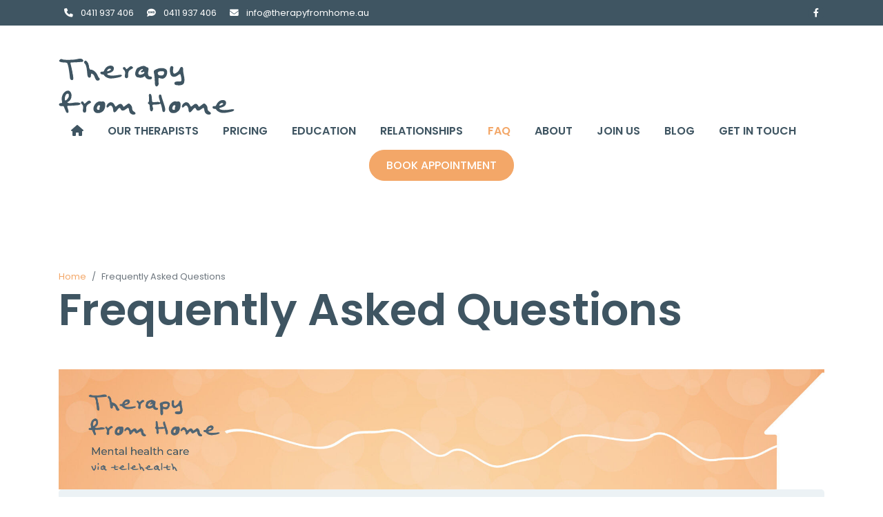

--- FILE ---
content_type: text/html; charset=UTF-8
request_url: https://www.therapyfromhome.au/faq/
body_size: 10394
content:
<!DOCTYPE html><html xmlns='http://www.w3.org/1999/xhtml' xml:lang='en' lang='en'><head><title>FAQ | Therapy From Home</title><script>(function(w,d,s,l,i){w[l]=w[l]||[];w[l].push({'gtm.start':new Date().getTime(),event:'gtm.js'});var f=d.getElementsByTagName(s)[0],j=d.createElement(s),dl=l!='dataLayer'?'&l='+l:'';j.async=true;j.src='https://www.googletagmanager.com/gtm.js?id='+i+dl;f.parentNode.insertBefore(j,f);})(window,document,'script','dataLayer','GTM-MQ4JT436');</script><meta http-equiv="Content-Type" content="text/html; charset=UTF-8" /><meta name="viewport" content="width=device-width, initial-scale=1, minimum-scale=1" /><meta name="description" content="Frequently Asked Questions about Therapy From Home including accessing your appointment, online therapy effectiveness, client confidentiality and cancellation policies and more. Contact us for any further information!" /><meta name="keywords" content="FAQ, Frequently Asked Questions, Therapy From Home, Panic Attacks, Depression, OCD, Anger, Grief, Loss, Relationship Therapy, Personality Disorders, Trauma, gender identity, adolescence, career, menopause, chronic illness, Online Psychology, Australia, Therapy, Telehealth, Appointment, Appointment Booking, Psychology Appointments, Psychologists, Clinical Psychology, General Psychology, Clinical Psychologist, General Psychologists, Health Care Card, Medicare, Medicare Rebate, NDIS, NDIS Approved, NDIS Approved Psychology, Private Health Insurance, Mental Health, Regional Australia, Rural Australia, therapist near me, CBT, cbt therapy, Cognitive Behavioural Therapy, Counselling near me, client confidentiality, cancellation policy," /><meta name="author" content="UBC Web Design" /><meta name="dcterms.rightsHolder" content="Therapy From Home - UBC Copyright &copy; 2023" /><meta name="robots" content="index,follow" /><meta http-equiv="X-UA-Compatible" content="IE=Edge" /><link rel="apple-touch-icon" sizes="180x180" href="https://www.therapyfromhome.au/apple-touch-icon.png">
		<link rel="icon" type="image/png" sizes="32x32" href="https://www.therapyfromhome.au/favicon-32x32.png">
		<link rel="icon" type="image/png" sizes="16x16" href="https://www.therapyfromhome.au/favicon-16x16.png">
		<link rel="manifest" href="https://www.therapyfromhome.au/site.webmanifest"><link rel="manifest" href="https://www.therapyfromhome.au/manifest.json" /><meta name="msapplication-TileColor" content="#ffffff" /><meta name="msapplication-TileImage" content="https://www.therapyfromhome.au/ms-icon-144x144.png" /><meta name="theme-color" content="#ffffff" /><link rel="stylesheet" href="https://cdnjs.cloudflare.com/ajax/libs/font-awesome/6.4.2/css/all.css"></link><link rel="preconnect" href="https://fonts.googleapis.com">
		<link rel="preconnect" href="https://fonts.gstatic.com" crossorigin>
		<link href="https://fonts.googleapis.com/css2?family=Poppins:wght@200;300;400;500;600;700;800;900&display=swap" rel="stylesheet"><script src='https://code.jquery.com/jquery-3.4.1.min.js' integrity='sha256-CSXorXvZcTkaix6Yvo6HppcZGetbYMGWSFlBw8HfCJo=' crossorigin='anonymous'></script><script src='https://cdnjs.cloudflare.com/ajax/libs/popper.js/1.14.7/umd/popper.min.js' integrity='sha384-UO2eT0CpHqdSJQ6hJty5KVphtPhzWj9WO1clHTMGa3JDZwrnQq4sF86dIHNDz0W1' crossorigin='anonymous'></script><link rel="stylesheet" href="https://www.therapyfromhome.au/include/css/bootstrap/bootstrap.min.css" /><script src='https://stackpath.bootstrapcdn.com/bootstrap/4.3.1/js/bootstrap.min.js' integrity='sha384-JjSmVgyd0p3pXB1rRibZUAYoIIy6OrQ6VrjIEaFf/nJGzIxFDsf4x0xIM+B07jRM' crossorigin='anonymous'></script><link rel="stylesheet" href="https://www.therapyfromhome.au/include/css/Main.min.css" /><link rel="stylesheet" href="https://www.therapyfromhome.au/include/css/Lightbox.min.css" media="screen" /><script src="https://venus.ubcserver.com/~hosting/include/AceWebEngine-v4.min.js"></script><script async src="https://www.googletagmanager.com/gtag/js?id=G-FDVBCWLB9D"></script><script>window.dataLayer=window.dataLayer||[];function gtag(){dataLayer.push(arguments);}gtag("js",new Date());gtag("config","G-FDVBCWLB9D");</script><script>(function(c,l,a,r,i,t,y){ c[a]=c[a]||function(){(c[a].q=c[a].q||[]).push(arguments)}; t=l.createElement(r);t.async=1;t.src='https://www.clarity.ms/tag/'+i; y=l.getElementsByTagName(r)[0];y.parentNode.insertBefore(t,y); })(window, document, 'clarity', 'script', 'kv93uyu72x');</script></head><body><noscript><iframe src='https://www.googletagmanager.com/ns.html?id=GTM-MQ4JT436' height='0' width='0' style='display:none;visibility:hidden'></iframe></noscript><!-- Drawer Overlay -->
<div class="drawer-overlay" data-squidyToggle=".drawer.visible, .drawer-overlay.visible"></div>

<!-- Menu Drawer -->
<div class="drawer drawer-left drawer-menu">
	<div class="drawer-header d-flex align-items-center no-gutters">
		<div class="drawer-title h3 col align-self-end">Menu</div>
		<a href="#" class="btn btn-link col-auto drawer-close" data-squidyToggle=".drawer.visible, .drawer-overlay.visible"><i class="fas fa-times"></i></a>
	</div>

	<div class="drawer-content">
		<nav>
	<ul class='1'>
		<li>
			
			<div class="nav-item">
				<a href="https://www.therapyfromhome.au/" target="_self" class="inactive d-flex justify-content-between">
					<span><i class="fa-solid fa-house"></i></span>
					
				</a>
			</div>
		
		</li>
		<li>
			
			<div class="nav-item">
				<a href="https://www.therapyfromhome.au/meet-our-therapists/" target="_self" class="inactive d-flex justify-content-between">
					<span>Our Therapists</span>
					
				</a>
			</div>
		
		</li>
		<li>
			
			<div class="nav-item">
				<a href="https://www.therapyfromhome.au/pricing/" target="_self" class="inactive d-flex justify-content-between">
					<span>Pricing</span>
					
				</a>
			</div>
		
		</li>
		<li>
			
			<div class="nav-item">
				<a href="https://www.therapyfromhome.au/education/" target="_self" class="inactive d-flex justify-content-between">
					<span>Education</span>
					
				</a>
			</div>
		
		</li>
		<li>
			
			<div class="nav-item">
				<a href="https://www.therapyfromhome.au/relationship-assessment-clinic/" target="_self" class="inactive d-flex justify-content-between">
					<span>Relationships</span>
					
				</a>
			</div>
		
		</li>
		<li>
			
			<div class="nav-item">
				<a href="https://www.therapyfromhome.au/faq/" target="_self" class="active d-flex justify-content-between">
					<span>FAQ</span>
					
				</a>
			</div>
		
		</li>
		<li>
			
			<div class="nav-item">
				<a href="https://www.therapyfromhome.au/about-us/" target="_self" class="inactive d-flex justify-content-between">
					<span>About</span>
					
				</a>
			</div>
		
		</li>
		<li>
			
			<div class="nav-item">
				<a href="https://www.therapyfromhome.au/join-us/" target="_self" class="inactive d-flex justify-content-between">
					<span>Join Us</span>
					
				</a>
			</div>
		
		</li>
		<li>
			
			<div class="nav-item">
				<a href="https://www.therapyfromhome.au/blog/" target="_self" class="inactive d-flex justify-content-between">
					<span>Blog</span>
					
				</a>
			</div>
		
		</li>
		<li>
			
			<div class="nav-item">
				<a href="https://www.therapyfromhome.au/contact/" target="_self" class="inactive d-flex justify-content-between">
					<span>Get In Touch</span>
					
				</a>
			</div>
		
		</li>
	</ul>
</nav>

		<div class="pt-3 pb-3 pl-2 pr-2">
			<a class="social-icon" target="_blank" href="https://www.facebook.com/profile.php?id=61555389020038" title="Follow us on Facebook"><i class="fab fa-facebook-f"></i></a>		</div>
	</div>

	<div class="drawer-footer"></div>
</div><header class="main squid-sticky">
	<div class="global-nav">
		<div class="container">
			<div class="row align-items-center justify-content-between">
				<div class="col-auto contact-links">
					<a href="tel:+61411937406"><i class="fa-solid fa-phone"></i><span class="d-none d-lg-inline">0411 937 406</span></a>
					<a href="sms:+61411937406"><i class="fa-solid fa-comment-sms"></i><span class="d-none d-lg-inline">0411 937 406</span></a>
					<a href="mailto:&#105;&#110;f&#111;&#64;t&#104;&#101;r&#97;&#112;y&#102;&#114;o&#109;&#104;o&#109;&#101;.&#97;&#117;" target="_blank"><i class="fa-solid fa-envelope"></i><span class="d-none d-lg-inline">&#105;&#110;f&#111;&#64;t&#104;&#101;r&#97;&#112;y&#102;&#114;o&#109;&#104;o&#109;&#101;.&#97;&#117;</span></a>
				</div>
				<div class="col-auto">
					<a class="social-icon" target="_blank" href="https://www.facebook.com/profile.php?id=61555389020038" title="Follow us on Facebook"><i class="fab fa-facebook-f"></i></a>				</div>
			</div>
		</div>
	</div>
	<div class="container container-main">
		<div class="row align-items-center justify-content-between">
			<div class="col-12 col-md-4 col-xl-3 col-xxl-auto mb-4 mb-md-0">
				<a class="logo" href="https://www.therapyfromhome.au/">
					<svg id="Layer_2" xmlns="http://www.w3.org/2000/svg" xmlns:xlink="http://www.w3.org/1999/xlink" viewBox="0 0 124.59 39.72" width="293" height="93">
						<title>Therapy From Home</title>
						<defs><style>.cls-1,.cls-2{fill:none;}.cls-2{stroke-width:0px;}.cls-3{clip-path:url(#clippath);}</style><clipPath id="clippath"><path id="Mask" class="cls-2" d="m13.44,33.06c-2.09.24-4.3.42-6.42.42-.39,0-1.15-.09-1.15.48,0,.73.91,2.39.91,3.66,0,.51-.27.91-.85.91-.76,0-1.12-1.12-1.36-1.7-.36-.88-.76-1.76-1.09-2.63-.18-.54-.39-.48-.97-.48-.79,0-2.51.09-2.51-1.09,0-1.73,2.18-.61,2.18-1.42,0-.76-.27-1.73-.27-2.66,0-2.51,1.73-5.87,4.57-5.87,1.67,0,2.42,2.21,2.42,3.54,0,1.85-.76,3.6-2.48,4.45-.12.06-.48.21-.48.42,0,.39,1.39.51,1.7.51,1.6,0,3.15-.51,4.75-.51.45,0,2.94.15,2.94.88s-1.33,1.03-1.88,1.09Zm-7.21-8.23c-1.7,0-2.15,2.72-2.15,4.03,0,.36.03.79.48.79,1,0,2.45-2.3,2.45-3.18,0-.61.06-1.63-.79-1.63Zm13.89,8.11c-.97,1.33-.79,2.3-.79,3.84,0,.91-.24,1.54-1.24,1.54-.82,0-1.18-.85-1.18-1.54s.3-1.3.3-2c0-2.79-1.6-2.09-1.6-3.6,0-.51.33-.76.85-.76.7,0,.64.18,1.09.73.15.18.27.76.58.76.7,0,2.06-2.12,3.42-2.12.45,0,1.27.67,1.27,1.27,0,.3-2.39,1.42-2.69,1.88Zm7.54,5.75c-1.94,0-3.18-1.21-3.18-3.12,0-2.45,2.15-5.3,4.75-5.3.42,0,.64.24.91.24.3,0,.61-.18.94-.18,1.45,0,1.82,1.3,1.82,2.54,0,3.21-1.79,5.81-5.24,5.81Zm.79-5.66c-.82,0-1.45,1.3-1.45,2v.42c0,.64.39.91,1.03.91.24,0,.82,0,.82-.36,0-.21-.12-.39-.12-.61,0-.67.45-1.33.45-1.82,0-.36-.42-.54-.73-.54Zm24.67,6.69c-1.06,0-1.88-.24-2.57-1.09-.97-1.18-.79-3.66-1.39-3.66-.79,0-2.27,1.91-3.84,1.91s-1.45-1.91-2.21-1.91c-1.15,0-2.3,3.12-3.66,3.12-.85,0-.91-1.06-.91-1.67,0-.94-.73-3.15-1.88-3.15-1,0-1.54,1.45-2.27,1.45-.51,0-.61-.33-.61-.79,0-1.3,1.79-3,3.06-3,2.39,0,2.85,3.12,3.51,3.12.36,0,2.12-1.97,3.12-1.97,1.91,0,2.03,2.09,2.51,2.09.51,0,2.85-2.33,3.54-2.33.88,0,2.03,1.45,2.27,2.21.48,1.42-.12,2.48,1.45,3.48.42.27,1.18.76,1.18,1.36,0,.64-.82.82-1.3.82Zm21.37-1.79c-.79,0-.94-.85-1.03-1.45s-.82-4.54-1.42-4.54c-.12,0-.18.09-.27.15-.33.39-2.33.48-2.88.48-.45,0-2.15,0-2.39.36-.06.09-.06.18-.06.27,0,.79.48,1.54.48,2.33,0,.51-.36,1.91-1.03,1.91-2.03,0-.79-4.45-1.85-5.06-.36-.18-.79-.39-.79-.85,0-.85.79-.36.79-1.91,0-1.27-.12-2.51-.12-3.78,0-.42.39-.85.82-.85,1.48,0,1.18,3.97,1.45,5,.15.61.24.97,1,.97.97,0,1.94-.27,2.94-.27.51,0,1.3.15,1.76.45l.03-.06c.03-1.12-.97-2.85-.97-4.33,0-.45.3-1.27.82-1.27.7,0,.97.3,1.09.97.42,2.3,2.69,7.66,2.69,9.48,0,.67-.15,2-1.06,2Zm6.78.76c-1.94,0-3.18-1.21-3.18-3.12,0-2.45,2.15-5.3,4.75-5.3.42,0,.64.24.91.24.3,0,.61-.18.94-.18,1.45,0,1.82,1.3,1.82,2.54,0,3.21-1.79,5.81-5.24,5.81Zm.79-5.66c-.82,0-1.45,1.3-1.45,2v.42c0,.64.39.91,1.03.91.24,0,.82,0,.82-.36,0-.21-.12-.39-.12-.61,0-.67.45-1.33.45-1.82,0-.36-.42-.54-.73-.54Zm24.67,6.69c-1.06,0-1.88-.24-2.57-1.09-.97-1.18-.79-3.66-1.39-3.66-.79,0-2.27,1.91-3.84,1.91s-1.45-1.91-2.21-1.91c-1.15,0-2.3,3.12-3.66,3.12-.85,0-.91-1.06-.91-1.67,0-.94-.73-3.15-1.88-3.15-1,0-1.54,1.45-2.27,1.45-.51,0-.61-.33-.61-.79,0-1.3,1.79-3,3.06-3,2.39,0,2.85,3.12,3.51,3.12.36,0,2.12-1.97,3.12-1.97,1.91,0,2.03,2.09,2.51,2.09.51,0,2.85-2.33,3.54-2.33.88,0,2.03,1.45,2.27,2.21.48,1.42-.12,2.48,1.45,3.48.42.27,1.18.76,1.18,1.36,0,.64-.82.82-1.3.82Zm16.22-2.15c-2.03.48-4.15.97-6.24.97-1.94,0-4.3-1.09-5.3-2.82-.79,0-2.21-.12-2.21-1.21,0-1,1.18-.79,1.82-.79.42,0,.67-.42.82-.76.94-1.97,2.42-3.57,4.75-3.57,1.24,0,2.27.58,2.27,1.94,0,3.48-4.81,3.18-4.81,4,0,.91,2.69,1.15,3.36,1.15.45,0,.91-.03,1.33-.03.94-.06,1.85-.15,2.75-.3.51-.09,1.12-.24,1.63-.24.3,0,1.45-.06,1.45.42,0,.64-1.12,1.15-1.63,1.24Zm-7.17-6.02c-.7,0-1.79,1.03-1.79,1.63,0,.15.15.21.3.21.54,0,2.48-.79,2.48-1.36,0-.36-.73-.48-1-.48ZM15.77,2.33c-2.27.12-4.57.36-6.84.36-.36,0-.79,0-.79.45,0,.12.03.27.06.39.58,2.39,1.94,8.11,1.94,10.32,0,.58-.03,1.39-.79,1.39-1.24,0-1.51-.88-1.63-2-.18-1.88-.88-7.57-1.54-9.11-.45-1-.48-1.3-1.63-1.39C3.72,2.69.03,2.72.03,1.48.03,1.15,1.06.24,1.42.24c.42,0,.94.24,1.36.33.48.12.97.18,1.45.21.51.03,1,.03,1.51.03,2.24,0,5,.03,7.21-.51.67-.18,1.39-.3,2.09-.3.61,0,1.33.09,1.76.61.21.27.51.7.51,1.03,0,.67-1.12.7-1.54.7Zm11.74,13.29c-2.09,0-1.97-3.54-3.3-4.45-.24-.15-.85-.58-1.15-.58-.33,0-.36,1.48-.36,1.73,0,.73-.48,1.15-1.18,1.15-.91,0-1.24-1.15-1.33-1.88-.27-2-.39-6.99-2.03-8.33-.24-.21-.33-.36-.33-.7,0-.58.42-1.18,1.03-1.18.85,0,2.09,2.06,2.3,2.75.24.79.15,3.54,1.24,3.54,1.33,0,3.15,1.27,3.91,2.3.76.97,1.21,2,1.7,3.12.21.45.97.79.97,1.21,0,.85-.61,1.3-1.45,1.3Zm15.62-2.51c-2.03.48-4.15.97-6.24.97-1.94,0-4.3-1.09-5.3-2.82-.79,0-2.21-.12-2.21-1.21,0-1,1.18-.79,1.82-.79.42,0,.67-.42.82-.76.94-1.97,2.42-3.57,4.75-3.57,1.24,0,2.27.58,2.27,1.94,0,3.48-4.81,3.18-4.81,4,0,.91,2.69,1.15,3.36,1.15.45,0,.91-.03,1.33-.03.94-.06,1.85-.15,2.75-.3.51-.09,1.12-.24,1.63-.24.3,0,1.45-.06,1.45.42,0,.64-1.12,1.15-1.63,1.24Zm-7.17-6.02c-.7,0-1.79,1.03-1.79,1.63,0,.15.15.21.3.21.54,0,2.48-.79,2.48-1.36,0-.36-.73-.48-1-.48Zm14.01,1.39c-.97,1.33-.79,2.3-.79,3.84,0,.91-.24,1.54-1.24,1.54-.82,0-1.18-.85-1.18-1.54s.3-1.3.3-2c0-2.79-1.6-2.09-1.6-3.6,0-.51.33-.76.85-.76.7,0,.64.18,1.09.73.15.18.27.76.58.76.7,0,2.06-2.12,3.42-2.12.45,0,1.27.67,1.27,1.27,0,.3-2.39,1.42-2.69,1.88Zm14.59,6.27c-.97,0-1.94-.24-2.63-.97-.18-.15-.97-1.36-1.03-1.36s-.67.54-.82.61c-.76.45-1.73.54-2.6.54-1.94,0-3.3-.94-3.3-2.97,0-1.09.82-3.72,1.91-4.15,1.36-.51,2.45-1.3,3.97-1.3.67,0,1.73.3,2.12.85.76.15,1.51.39,1.51,1.33,0,1.03-.39,2.06-.39,3.12,0,3.36,2.85,1.36,2.85,3.21,0,.82-.88,1.09-1.57,1.09Zm-4.33-5.51c-.3,0-.76.48-1.24.48-.3,0-.76-.3-.76-.64,0-.54,1.51-.88,1.51-1.51,0-.18-.21-.21-.33-.21-1.24,0-2.97,1.79-2.97,3,0,.76.61,1.03,1.27,1.03.76,0,3-.61,3-1.6,0-.36-.09-.54-.48-.54Zm13.29,4.96c-1.27,0-2-.48-2.48-.48-.33,0-.3,1.09-.3,1.3,0,.97.12,1.94.12,2.91,0,.76-.67,1.79-1.48,1.79-1.03,0-1.21-1.88-1.21-2.57,0-1.39-.24-5.66-.61-6.84-.09-.3-.15-.61-.15-.91,0-.76.33-1.21,1-1.51,1.45-.67,2.66-1.21,4.33-1.21,1.97,0,4.21.45,4.21,2.91,0,1.91-1.18,4.63-3.42,4.63Zm-.09-5.3c-.91,0-3.18,0-3.18,1.33,0,1.45,1.18,1.73,2.42,1.73s2.09-.54,2.09-1.91c0-1-.45-1.15-1.33-1.15Zm12.05,10.05c-1.06,0-3.42.06-3.42-1.48s2.6-1.24,3.57-1.24c.91,0,1.48-.21,1.48-1.24,0-.51-.45-4-1.09-4-.88,0-2.12,1.91-4.27,1.91-2.45,0-2.88-2.66-2.88-4.63,0-.91-.03-3,1.33-3,.61,0,1.12.45,1.12,1.09,0,.73-.24,1.51-.24,2.27,0,.58.12,2,.94,2,.45,0,1-.33,1.36-.54,1.21-.79,1.97-1.54,2.51-2.88.3-.73.42-1.33,1.33-1.33,1.24,0,1.06,1.48,1.06,2.33,0,2.33.97,4.48.97,6.84,0,2.6-1,3.91-3.78,3.91Z"/></clipPath></defs><g id="Layer_2-2"><g class="cls-3"><polyline id="DrawMe" class="drawme cls-1" points="-.37 1.39 8.67 1.61 14.49 1.39 15.62 1.39 16.99 0 6.49 -2.34 9.04 15.88 9.77 16.11 16.04 -3.48 17.83 -2.62 21.99 14.08 21.13 14.43 17.63 8.51 18.36 8.51 24.13 9.51 26.13 11.65 28.35 16.11 28.97 16.11 26.63 9.6 27 9.6 30.67 10.2 35.99 9.51 38.53 7.08 36.58 5.79 33.78 7.08 32.9 10.52 34.49 12.88 38.76 12.97 43.35 12.24 44.35 11.11 44.1 10.43 43.03 4.34 43.17 3.97 44.77 3.75 45.22 4.61 47.9 8.93 47.9 14.43 47.67 14.08 48.4 8.93 52.67 5.15 54.18 3.97 58.3 2.97 63.49 2.93 63.49 3.56 63.03 5.65 61.99 9.94 59.21 12.43 55.21 11.7 55.35 8.9 57.35 6.88 60.16 6.11 61.35 7.08 59.49 8.7 60.72 8.47 62.08 10.43 62.8 12.97 64.12 13.87 65.49 13.87 65.49 11.96 64.89 6.31 66.14 5.52 68.26 4.65 68.67 6.66 69.8 20.43 69.41 20.06 68.21 9.94 70.8 8.01 74.53 8.01 75.94 8.9 75.94 11.06 73.94 12.84 71.67 13.18 69.98 12.43 69.41 11.38 79.89 .65 80.61 .84 80.61 2.84 80.07 8.9 80.61 11.2 81.7 11.96 84.07 10.88 85.98 9.37 87.39 7.08 87.75 11.38 88.07 14.93 87.8 17.06 85.98 17.65 81.48 17.38 -1.01 19.47 -1.46 19.97 -3.63 28.79 -3.14 37.92 -.51 41.79 7.02 42.6 6.67 40.88 3.04 29.24 3.31 26.06 5.99 23.92 7.66 24.2 8.13 26.7 7.02 29.24 1.63 32.51 8.67 32.56 13.9 32.06 13.81 29.79 14.72 27.23 16.49 31.56 17.83 36.83 17.83 41.06 18.17 33.56 23.99 29.01 32.49 26.88 31.9 28.97 31.58 33.61 31.17 35.33 29.81 36.74 28.09 37.51 26.49 37.2 25.49 35.7 25.76 34.05 27.4 32.24 28.97 31.65 30.63 32.01 28.85 35.99 31.67 35.88 34.76 33.56 36.17 32.11 37.58 32.11 39.08 34.05 39.67 36.83 42.76 33.74 43.81 33.42 44.77 34.05 44.77 35.33 45.67 35.97 47.49 34.69 49.67 33.29 51.03 35.06 51.53 37.79 54.18 39.4 61.99 23.02 64.39 22.33 66.14 39.72 61.21 39.72 60.16 32.29 61.17 31.65 70.62 31.65 69.89 29.29 68.44 24.24 71.3 22.97 74.98 39.01 75.21 38.69 76.26 31.47 84.66 23.74 84.89 24.2 85.12 33.33 84.66 35.56 82.3 37.47 80.3 37.56 79.07 35.33 80.39 32.47 82.3 31.47 84.07 32.38 83.35 34.92 85.53 35.33 90.35 32.15 91.94 32.29 93.35 36.35 97.21 33.39 99.39 36.01 103.57 33.02 104.8 36.79 105.25 37.93 106.53 38.69 108.03 39.72 102.8 39.42 106.34 35.01 106.89 34.48 112.12 34.69 115.39 33.96 118.21 32.74 117.89 30.27 115.39 30.27 113.71 31.47 112.89 33.96 113.48 36.74 116.3 37.6 119.75 37.29 125.2 36.35"/></g></g>
					</svg>
				</a>
			</div>
			<div class="col-auto col-lg-auto ddmenu ml-md-auto ml-xl-0">
				<nav>
	<ul class='1'>
		<li>
			
			<div class="nav-item">
				<a href="https://www.therapyfromhome.au/" target="_self" class="inactive d-flex justify-content-between">
					<span><i class="fa-solid fa-house"></i></span>
					
				</a>
			</div>
		
		</li>
		<li>
			
			<div class="nav-item">
				<a href="https://www.therapyfromhome.au/meet-our-therapists/" target="_self" class="inactive d-flex justify-content-between">
					<span>Our Therapists</span>
					
				</a>
			</div>
		
		</li>
		<li>
			
			<div class="nav-item">
				<a href="https://www.therapyfromhome.au/pricing/" target="_self" class="inactive d-flex justify-content-between">
					<span>Pricing</span>
					
				</a>
			</div>
		
		</li>
		<li>
			
			<div class="nav-item">
				<a href="https://www.therapyfromhome.au/education/" target="_self" class="inactive d-flex justify-content-between">
					<span>Education</span>
					
				</a>
			</div>
		
		</li>
		<li>
			
			<div class="nav-item">
				<a href="https://www.therapyfromhome.au/relationship-assessment-clinic/" target="_self" class="inactive d-flex justify-content-between">
					<span>Relationships</span>
					
				</a>
			</div>
		
		</li>
		<li>
			
			<div class="nav-item">
				<a href="https://www.therapyfromhome.au/faq/" target="_self" class="active d-flex justify-content-between">
					<span>FAQ</span>
					
				</a>
			</div>
		
		</li>
		<li>
			
			<div class="nav-item">
				<a href="https://www.therapyfromhome.au/about-us/" target="_self" class="inactive d-flex justify-content-between">
					<span>About</span>
					
				</a>
			</div>
		
		</li>
		<li>
			
			<div class="nav-item">
				<a href="https://www.therapyfromhome.au/join-us/" target="_self" class="inactive d-flex justify-content-between">
					<span>Join Us</span>
					
				</a>
			</div>
		
		</li>
		<li>
			
			<div class="nav-item">
				<a href="https://www.therapyfromhome.au/blog/" target="_self" class="inactive d-flex justify-content-between">
					<span>Blog</span>
					
				</a>
			</div>
		
		</li>
		<li>
			
			<div class="nav-item">
				<a href="https://www.therapyfromhome.au/contact/" target="_self" class="inactive d-flex justify-content-between">
					<span>Get In Touch</span>
					
				</a>
			</div>
		
		</li>
	</ul>
</nav>
				<a href="#" class="btn btn-primary" data-squidyToggle=".drawer-menu, .drawer-overlay"><i class="fas fa-bars"></i> Menu</a>
			</div>
			<div class="col-auto col-xl-12 col-xxl-auto text-center">
				<a href="https://clientportal.powerdiary.com/clientportal/therapyfromhome/" class="btn btn-primary" target="_blank">Book Appointment</a>
			</div>
		</div>
	</div>
</header><section class="main"><div class="container"><nav aria-label='breadcrumb'><ol class='breadcrumb'><li class='breadcrumb-item'><a href='https://www.therapyfromhome.au/'>Home</a></li><li class='breadcrumb-item active'>Frequently Asked Questions</li></ol></nav><h1 class="mb-5">Frequently Asked Questions</h1><img src="https://www.therapyfromhome.au/content/image/full/general-images_faq---therapy-from-home_12.jpg" id="image-library-12" class="pageimagenone" style="padding: 0px;" alt="FAQ - Therapy from Home" title="FAQ - Therapy from Home" width="1920" height="300" />
<ul class="jumbotron faq-list columns mb-5">
	<li><strong><a href="#q1">How do I access my appointment?</a></strong></li>
	<li><strong><a href="#q2">Is telehealth as effective as face to face?</a></strong></li>
	<li id="q1"><strong><a href="#q3">What do I need for my online therapy session?</a></strong></li>
	<li><strong><a href="#q4">How do you maintain client confidentiality when working from home?</a></strong></li>
	<li><strong><a href="#q5">How do I make payments for online therapy?</a></strong></li>
	<li><strong><a href="#q6">What is your cancellation policy?</a></strong></li>
	<li><strong><a href="#q7">What should I do if my connection to my telehealth appointment drops out during my appointment?</a></strong></li>
	<li id="q5"><strong><a href="#q8">What is the difference between a General Psychologist and a Clinical Psychologist?</a></strong></li>
</ul>

<div class="columns">
<div class="jumbotron" id="q2">
<h4>How do I access my appointment?</h4>

<p>When you make a booking you will receive a confirmation email with your appointment time and link. You will also receive a reminder text prior to the appointment. At the time of your appointment simply click on the link and you will be connected to your psychologist.</p>
</div>

<div class="jumbotron" id="q3">
<h4>Is telehealth as effective as face to face?</h4>

<p>Yes. Research suggests that telehealth is as effective as face to face for a variety of presentations. Here are some research articles, however you will find numerous with a simple internet search.</p>

<ul>
	<li>Krzyżaniak, N., Greenwood, H., Scott, A. M., Peiris, R., Cardona, M., Clark, J., &amp; Glasziou, P. (2021). The effectiveness of telehealth versus face-to face interventions for anxiety disorders: A systematic review and meta-analysis. <a href='https://journals.sagepub.com/doi/10.1177/1357633X211053738' target='_blank'><em>Journal of Telemedicine and Telecare,&nbsp;</em>1357633X2110537.</a></li>
	<li>Saul H; Cassidy S; Deeney B; Kwint J; Bisson J. (2023). &nbsp;Online cognitive behavioural therapy for post-traumatic stress disorder is as effective as face-to-face therapy. BMJ (<em>Clinical research ed.</em>). 380, 266.</li>
	<li>Scott AM, Clark J, Greenwood H, et al. (2022). Telehealth v. face-to-face provision of care to patients with depression: a systematic review and meta-analysis. <a href='https://www.cambridge.org/core/journals/psychological-medicine/article/telehealth-v-facetoface-provision-of-care-to-patients-with-depression-a-systematic-review-and-metaanalysis/A6E4E3C36FEE4691C2ED427CA1151209' target='_blank'>Psychological Medicine. 52(14), 2852-2860.</a></li>
	<li>Lalor, I.,&nbsp;Costello, C.,&nbsp;O&#39;Sullivan, M.,&nbsp;Rice, C.&nbsp;and&nbsp;Collins, P.&nbsp;(2023). &nbsp;Brief psychological interventions in face-to-face and telehealth formats: a comparison of outcomes in a naturalistic setting.&nbsp; <a href='https://www.emerald.com/insight/content/doi/10.1108/MHRJ-05-2022-0029/full/html' target='_blank'><em>Mental Health Review Journal</em>, 28(1), 82-92.</a></li>
	<li>Hedman-Lagerl&ouml;f E; Carlbring P; Sv&auml;rdman F; Riper H; Cuijpers P; Andersson G. (2023). Therapist-supported Internet-based cognitive behaviour therapy yields similar effects as face-to-face therapy for psychiatric and somatic disorders: an updated systematic review and meta-analysis. &nbsp;<em>World psychiatry: official journal of the World Psychiatric Association (WPA)</em>, 22(2), 305-314.</li>
</ul>
</div>

<div class="jumbotron" id="q4">
<h4>What do I need for my online therapy session?</h4>

<p>You will need a secure internet connection and your device of choice (smartphone, tablet, laptop or desktop computer). You can choose to use a webcam or headset, however these are not a requirement.</p>
</div>

<div class="jumbotron">
<h4>How do you maintain client confidentiality when working from home?</h4>

<p>Our psychologists are bound by the Australian Psychological Society (APS) Code of Ethics. The code requires psychologists to safeguard the confidentiality of details discussed during their sessions.</p>

<p>At Therapy from Home we further safeguard your confidentiality by ensuring all of our psychologists have a private, confidential space in their home or chosen environment to conduct the online sessions.</p>

<p>The Department of Health also provides psychologists with checklists to ensure compliance with privacy obligations when using telehealth.</p>

<p>This is in addition to applicable Australian laws such as the Privacy Act 1988 (Cth) and the Privacy and Data Protection Act 2014 (Vic) of which our therapists abide.</p>
</div>

<div class="jumbotron">
<h4>How do I make payments for online therapy?</h4>

<p>Medicare, DVA or self-funded appointments:&nbsp; When you book online you will have the option to pay via credit card prior to your appointment.&nbsp; You will also have the option of your therapist charging your card following the appointment.&nbsp; Your Medicare or DVA rebate will be processed as soon as possible after your session.</p>

<p>Private Health Insurance &ndash; You will need to pay for the appointment either upon booking or at the time of the appointment.&nbsp; You can then claim your rebate back from your private health fund.</p>

<p id="q6">Government Schemes (TAC, Worksafe, NDIS) - We will directly invoice your funding source.</p>
</div>

<div class="jumbotron" id="q7">
<h4>What is your cancellation policy?</h4>

<p>You will be asked for your credit card information when booking your appointment, however payment will not be taken until you have attended your appointment. There will be a 50% cancellation fee charged to your card if you cancel within 48 hours of the appointment time and an 80% cancellation fee if you cancel within 24 hours of the appointment time. If you are more than 20 minutes late you will be charged 80% of the fee and your appointment will be cancelled.</p>
</div>

<div class="jumbotron">
<h4>What should I do if my connection to my telehealth appointment drops out during my appointment?</h4>

<p id="q8">If you experience any IT or internet difficulties during your session that cause you to lose connection, your psychologist will contact you via phone to continue the session. Ensure that you have your phone nearby and wait for their call. If there is an unexpected outage of both your device and your mobile phone Therapy from Home may offer a reschedule of appointment at the psychologist&rsquo;s discretion.</p>
</div>

<div class="jumbotron">
<h4>What is the difference between a General Psychologist and a Clinical Psychologist?</h4>

<p id="q9">General psychologists typically see people with a broad range of psychological issues, while clinical psychologists specialise in assessing and treating mental health disorders.</p>
</div>
</div>
</div><div class="house"><img src="http://projects.local/2023/therapyh/date/images/house-orange.svg" alt="" title=""></div></section><section class="banner book-banner">
	<div class="container">
		<h1 class="mb-0" style="text-align: center;">Get In Touch</h1>

<h4 style="text-align: center;"><span style="color:#f3a768;">Connect with Therapy From Home</span></h4>

<p style="text-align: center;">Our therapists do not take phone calls or emails outside of your appointment.<br />
If you are in crisis and need immediate mental health support, please call <strong>000</strong> or your <strong>local area mental health service</strong>.</p>

<p style="text-align: center;"><a class="btn btn-lg btn-primary" href="/contact/">Get In Touch</a></p>
	</div>
</section><section class="notices">
	<div class="container">
		<p><img src="https://www.therapyfromhome.au/content/image/full/general-images_lgbtqi%2B-pride-heart---therapy-from-home_1.png" id="image-library-1" class="pageimagenone" style="padding: 0px;" alt="LGBTQI+ Pride Heart - Therapy from Home" title="LGBTQI+ Pride Heart - Therapy from Home" width="51" height="46" /></p>

<p class="mb-4">Therapy from Home is committed to providing a safe and inclusive environment where individuals of all sexual orientations and gender identities can access the support and care they need without judgment or discrimination.</p>

<p><img src="https://www.therapyfromhome.au/content/image/full/general-images_aboriginal-flag---therapy-from-home_2.png" id="image-library-2" class="pageimagenone" style="padding: 0px;" alt="Aboriginal Flag - Therapy from Home" title="Aboriginal Flag - Therapy from Home" width="59" height="39" />&nbsp;&nbsp;&nbsp;&nbsp;&nbsp;<img src="https://www.therapyfromhome.au/content/image/full/general-images_torres-strait-islander-flag---therapy-from-home_3.png" id="image-library-3" class="pageimagenone" style="padding: 0px;" alt="Torres Strait Islander Flag - Therapy from Home" title="Torres Strait Islander Flag - Therapy from Home" width="58" height="39" /></p>

<p>Therapy from Home acknowledges the Wadawurrung people, the traditional custodians of the land in which our company was established and their connection to land, waterways and community. We pay respect to the Elders past and present and extend this to all Aboriginal and Torres Strait Islander peoples today.</p>
	</div>
</section><footer class="main">
	<div class="container">
		<div class="row justify-content-lg-between upper">
			<div class="col-12 col-lg-3 logo align-self-center mb-5 mb-lg-0 pb-4 pb-lg-0">
				<img src="https://www.therapyfromhome.au/images/logo-white.svg" width="125.4" height="56.21" alt="Therapy From Home" title="Therapy From Home">
			</div>
			<div class="col-12 col-md-6 col-lg-5 footer-menu footer-menu-columns mb-5 mb-md-0">
				<h4>Quick Links</h4>
				<nav>
	<ul class='1'>
		<li>
			<a href="https://www.therapyfromhome.au/" target="_self" class="inactive"><i class="fa-solid fa-house"></i></a>
		</li>
		<li>
			<a href="https://www.therapyfromhome.au/meet-our-therapists/" target="_self" class="inactive">Meet Our Therapists</a>
		</li>
		<li>
			<a href="https://www.therapyfromhome.au/getting-started/" target="_self" class="inactive">Getting Started</a>
		</li>
		<li>
			<a href="https://www.therapyfromhome.au/pricing/" target="_self" class="inactive">Pricing</a>
		</li>
		<li>
			<a href="https://www.therapyfromhome.au/faq/" target="_self" class="active">FAQ</a>
		</li>
		<li>
			<a href="https://www.therapyfromhome.au/about-us/" target="_self" class="inactive">About Us</a>
		</li>
		<li>
			<a href="https://www.therapyfromhome.au/join-us/" target="_self" class="inactive">Join Us</a>
		</li>
		<li>
			<a href="https://www.therapyfromhome.au/contact/" target="_self" class="inactive">Get In Touch</a>
		</li>
	</ul>
</nav>
			</div>
			<div class="col-12 col-md-6 col-lg-3 footer-contact footer-menu">
				<h4>Contact</h4>
				<ul class="mb-5">
					<li><i class="fa-solid fa-location-dot"></i>Australia Wide</li>
					<li><a href="tel:+61411937406" title="Call Therapy From Home" alt="Call Therapy From Home"><i class="fa-solid fa-phone"></i>0411 937 406</a></li>
					<li><a href="sms:+61411937406" title="SMS Therapy From Home" alt="SMS Therapy From Home"><i class="fa-solid fa-comment-sms"></i>0411 937 406</a></li>
					<li><a href="mailto:&#105;&#110;f&#111;&#64;t&#104;&#101;r&#97;&#112;y&#102;&#114;o&#109;&#104;o&#109;&#101;.&#97;&#117;" target="_blank" title="Email Therapy From Home" alt="Email Therapy From Home"><i class="fa-solid fa-envelope"></i>&#105;&#110;f&#111;&#64;t&#104;&#101;r&#97;&#112;y&#102;&#114;o&#109;&#104;o&#109;&#101;.&#97;&#117;</a></li>
				</ul>
				<a class="social-icon" target="_blank" href="https://www.facebook.com/profile.php?id=61555389020038" title="Follow us on Facebook"><i class="fab fa-facebook-f"></i></a>			</div>
		</div>
	</div>
	<div class="legal">
		<div class="container">
			<div class="row justify-content-center justify-content-lg-between">
				<div class="col-auto">
					Copyright &copy; 2023 - 2026 Therapy From Home | Design by <a href='http://www.ubcwebdesign.com.au/' target='_blank' title='Looking for a website? Maybe a re-design?'>UBC Web Design</a>				</div>
				<div class="col-auto footer-menu legal-menu horizontal">
					<nav>
	<ul class='1'>
		<li>
			<a href="https://www.therapyfromhome.au/terms-and-conditions/" target="_self" class="inactive">Terms & Conditions</a>
		</li>
	</ul>
</nav>
				</div>
			</div>
		</div>
	</div>
</footer>		<!-- Base JS -->
		<script src="https://www.therapyfromhome.au/include/js/Base.js"></script>

		<!-- Gallery Lightbox -->
		<script src="https://www.therapyfromhome.au/include/js/Lightbox.min.js"></script>

		<!-- GSAP -->
		<script src="https://cdnjs.cloudflare.com/ajax/libs/gsap/3.12.2/gsap.min.js"></script>
		<script src="https://cdnjs.cloudflare.com/ajax/libs/gsap/3.12.2/ScrollTrigger.min.js"></script>

		<!-- GSAP Animations -->
		<script src="https://www.therapyfromhome.au/include/js/gsap-animations.js"></script>
	</body>
</html>
<!-- Processing Timer: 0.05 -->

--- FILE ---
content_type: text/css
request_url: https://www.therapyfromhome.au/include/css/Main.min.css
body_size: 28148
content:
@font-face {
	font-family: 'Felt Tip Senior';
	src: url('../fonts/felt_tip_senior_regular-webfont.woff2') format('woff2'),
		url('../fonts/felt_tip_senior_regular-webfont.woff') format('woff');
	font-weight: normal;
	font-style: normal;
}

:root {
	--font-base: 'Poppins', sans-serif;
	--font-heading: 'Poppins', sans-serif;
	--font-script: 'Felt Tip Senior', script;
	/* Drawer Menu */
	--drawerColourAccent: rgba(0,0,0,0.1); /* Lines, close button etc. */
	--drawerColourBackground: #fff;
	--drawerColourText: #666;
	--drawerColourLink: #555;
	--overlayColour: rgba(0,0,0,0.4); /* Background property for overlays */
}
 body{font-family:var(--font-base);overflow-x:hidden;line-height:1.7}h1,.h1,h2,.h2,h3,.h3,h4,.h4,h5,.h5,h6,.h6{font-family:var(--font-heading);font-weight:600}@media (min-width:1200px){h1,.h1{font-size:4rem}h2,.h2{font-size:3.5rem}h3,.h3{font-size:3rem}h4,.h4{font-size:2.5rem}h5,.h5{font-size:2rem}h6,.h6{font-size:1.5rem}}h1 em,.h1 em,h2 em,.h2 em,h3 em,.h3 em,h4 em,.h4 em,h5 em,.h5 em,h6 em,.h6 em{font-family:var(--font-script);font-style:normal;font-weight:400;font-size:210%;line-height:60%;letter-spacing:-.25rem}a{transition:all .2s}img{max-width:100%;height:auto}iframe{max-width:100%}ul>li ul{list-style-type:circle}ol>li>ol{list-style-type:lower-alpha}ol>li>ol>li>ol{list-style-type:lower-roman}@media (min-width:992px){.columns{columns:2;column-gap:2rem}.columns:not(:last-child){margin-bottom:2rem}.columns p,.columns div{break-inside:avoid-column}}.bg-image{-webkit-background-size:cover;-moz-background-size:cover;-o-background-size:cover;background-size:cover;background-position:center;background-repeat:no-repeat}.bg-parallax{background-attachment:fixed}@supports (-webkit-touch-callout:none){.bg-parallax{background-position:center;background-attachment:initial}}.btn{font-weight:500;text-transform:uppercase;transition:all .2s}.btn:hover,.btn:focus{transform:scale(1.1);outline:1rem solid var(--primary);animation:pulse-outline 1.25s cubic-bezier(.215,.61,.355,1) infinite}.btn-secondary:hover,.btn-secondary:focus{outline:1rem solid var(--secondary)}.btn-danger:hover,.btn-danger:focus{outline:1rem solid var(--danger)}.btn-success:hover,.btn-success:focus{outline:1rem solid var(--success)}.btn-dark:hover,.btn-dark:focus{outline:1rem solid var(--dark)}.btn-light:hover,.btn-light:focus{outline:1rem solid var(--light)}@keyframes pulse-outline{0%{outline-width:0}80%,100%{outline-color:transparent}}@keyframes pulse-outline-2{0%{outline-offset:0}80%,100%{outline-color:transparent;outline-offset:1rem}}a.social-icon{display:inline-flex;align-items:center;justify-content:center;width:3rem;height:3rem;font-size:1.3rem;background-color:var(--secondary);color:var(--light);border-radius:50rem}a.social-icon:not(:last-child){margin-right:.35rem}a.social-icon:hover,a.social-icon:focus{background-color:var(--primary);text-decoration:none;color:var(--light);outline:1rem solid var(--primary);animation:pulse-outline 1.25s cubic-bezier(.215,.61,.355,1) infinite}.drawme{stroke:var(--secondary);stroke-miterlimit:10;stroke-width:3px;stroke-dasharray:1000;stroke-dashoffset:1000;animation:dash 5s linear forwards;transition:all .2s}@media (min-height:800px){header.main.squid-sticky-active .drawme{stroke:#fff}}@keyframes dash{to{stroke-dashoffset:0}}.global-nav{background-color:var(--secondary);color:#fff;padding:.25rem 0;font-size:.8rem}.global-nav .contact-links a{display:inline-flex;align-items:center;padding:.25rem .5rem;color:#fff;text-decoration:none}.global-nav .contact-links a i{width:1.5rem}.global-nav .contact-links a:hover,.global-nav .contact-links a:focus{color:var(--primary)}.global-nav a.social-icon{height:auto;width:auto;font-size:inherit;padding:.25rem .5rem;background-color:var(--secondary);color:#fff}header.main{position:relative;z-index:10;padding-left:0;padding-right:0;transition:all .2s}header.main .container-main{padding-top:2rem;padding-bottom:4rem;transition:all .2s}@media (min-width:768px){header.main .container-main{padding-bottom:3rem}}header.main::after{content:"";position:absolute;top:0;left:0;width:100%;height:100%;background-color:transparent;clip-path:polygon(.03% .336%,100% .336%,100% 81.542%,100% 81.542%,99.02% 82.059%,96.255% 83.461%,91.969% 85.529%,86.426% 88.039%,79.889% 90.771%,72.62% 93.503%,64.885% 96.013%,56.945% 98.08%,49.066% 99.483%,41.509% 100%,41.509% 100%,33.993% 99.742%,27.153% 99.04%,21.017% 98.007%,15.611% 96.751%,10.963% 95.385%,7.099% 94.02%,4.047% 92.764%,1.833% 91.731%,.485% 91.029%,.03% 90.771%,.03% .336%);transition:all .2s;z-index:-1}header.main .logo{display:inline-block}header.main .logo svg{max-width:100%;height:auto}@media (min-height:800px){header.main{position:sticky;top:0}}@media (min-width:992px){header.main .container-main{padding-top:3rem;padding-bottom:3rem}}@media (min-height:800px){header.main.squid-sticky-active .container-main{padding-top:2rem}}@media (min-width:1440px){header.main .container-main{padding-left:2rem;padding-right:2rem;padding-bottom:4rem}header.main .container{max-width:1740px}}.home header.main{position:absolute;top:0;width:100%}@media (min-height:800px){.home header.main{position:fixed}header.main.squid-sticky-active::after{background-color:rgba(63,85,98,.95)}header.main.squid-sticky-active{color:#fff}}.ddmenu{position:relative;display:flex;align-items:center;z-index:9}.ddmenu nav{display:none}.ddmenu nav ul{display:inline-flex;list-style:none;margin:0;padding:0}.ddmenu nav li{position:relative;display:inline-flex;align-items:stretch}.ddmenu nav a{display:block;padding:.85rem 1.1rem;line-height:1.2;font-weight:600;text-decoration:none;text-transform:uppercase;display:flex;align-items:flex-end;transition:color .2s,background-color .2s;color:var(--secondary);border-radius:50rem}.ddmenu nav>ul>li>div{padding-bottom:5px}.ddmenu nav a:hover,.ddmenu nav a:focus,.ddmenu nav>ul>li:hover>div>a{text-decoration:none;color:#fff;background-color:var(--primary);z-index:1}.ddmenu nav a.active,.home header.main.squid-sticky-active .ddmenu nav a.active:not(:hover):not(:focus){color:var(--primary)}@media (min-width:1200px) and (min-height:800px){header.main.squid-sticky-active .ddmenu nav a:not(.active){color:#fff}header.main.squid-sticky-active .ddmenu nav ul ul a{color:var(--secondary)!important}header.main.squid-sticky-active .ddmenu nav ul ul a:not(.active):hover,header.main.squid-sticky-active .ddmenu nav ul ul a:not(.active):focus{color:#fff!important}}.ddmenu nav li li{display:block;align-self:baseline}.ddmenu nav li>ul{display:block;min-width:250px;background-color:#d5dde2;border-radius:1.7rem;padding:.6rem;position:absolute;top:50%;left:-10000px;pointer-events:none;opacity:0;transition:opacity .2s,top .2s,left 0s ease .2s}.ddmenu nav li:hover>ul{top:100%;left:-.6rem;transition:opacity .2s,top .2s,left 0s ease 0s;pointer-events:all;opacity:1}.ddmenu nav li>ul a{padding:.7rem .9rem;text-transform:initial;width:100%;font-weight:500}.ddmenu nav li>ul li:not(:last-child){margin-bottom:3px}.ddmenu nav li>ul a:hover,.ddmenu nav li>ul a:focus,.ddmenu nav li>ul a.active{text-decoration:none;color:#fff!important;background-color:var(--secondary)}.ddmenu nav>ul>li:last-child>ul{right:0;left:initial}.ddmenu-toggler,.ddmenu .close-btn{visibility:hidden;pointer-events:none;font-size:1.2rem;display:none;position:relative}.ddmenu .submenu_toggler{display:none;visibility:hidden}@media (min-width:1200px){.ddmenu nav{display:block}.ddmenu [data-squidyToggle]{display:none}}.carousel{position:relative;padding-bottom:4rem}.carousel::after{content:"";position:absolute;bottom:0;left:0;display:block;width:100%;height:100%;background:var(--orange);background:linear-gradient(63deg,rgba(243,165,101,1) 0%,rgba(243,165,101,1) 100%);clip-path:polygon(0% .001%,100% .001%,100% 88.886%,100% 88.886%,98.996% 89.197%,96.168% 90.042%,91.792% 91.286%,86.142% 92.798%,79.495% 94.443%,72.125% 96.088%,64.308% 97.599%,56.32% 98.844%,48.436% 99.689%,40.931% 100%,40.931% 100%,33.503% 99.88%,26.747% 99.554%,20.689% 99.073%,15.355% 98.49%,10.771% 97.855%,6.962% 97.22%,3.955% 96.637%,1.775% 96.156%,.448% 95.83%,0% 95.71%,0% .001%);z-index:-1}.carousel-inner{position:relative;clip-path:polygon(0% .001%,100% .001%,100% 94.127%,100% 94.127%,98.996% 94.292%,96.168% 94.738%,91.792% 95.396%,86.142% 96.195%,79.495% 97.064%,72.125% 97.933%,64.308% 98.732%,56.32% 99.389%,48.436% 99.836%,40.931% 100%,40.931% 100%,33.503% 99.836%,26.747% 99.389%,20.689% 98.732%,15.355% 97.933%,10.771% 97.064%,6.962% 96.195%,3.955% 95.396%,1.775% 94.738%,.448% 94.292%,0% 94.127%,0% .001%)}.carousel-inner picture img{width:100%}.carousel-overlay{position:absolute;bottom:0;left:50%;transform:translate(-50%,0%);padding:2rem 2rem;background-color:rgba(255,255,255,.4);text-align:center;z-index:1}@media (min-width:768px){.carousel-overlay{bottom:unset;top:65%;transform:translate(-50%,-50%);background-color:transparent;padding:unset}}@media (min-width:992px){.carousel-overlay{top:59%}}@media (min-width:1200px){.carousel-overlay{max-width:1000px}.carousel-overlay h1{margin-bottom:3rem}.carousel-overlay em{font-size:210%}}@media (max-width:768px){.carousel-indicators{display:none;visibility:hidden}}.carousel-indicators{bottom:6rem;margin-bottom:0;z-index:3}@media (min-width:992px){.carousel-indicators{bottom:10rem}}.carousel-indicators li{border-radius:50rem;width:15px;height:15px;border:none;opacity:.79;transition:all .2s}.carousel-indicators .active{background-color:var(--primary);opacity:1}section.main>.container:not(:empty){padding-top:5rem;padding-bottom:5rem}section.main>.container:last-child:not(:empty){padding-bottom:5rem}section.main>.container.subpage-container{padding-top:0}@media (min-width:1200px){.container.narrow-container{max-width:900px}section.main .container.legal-container{max-width:800px;background-color:#f8f8f8;padding:4rem 3rem!important;margin-bottom:6rem}}.icon-links a{display:block;text-align:center;font-size:1.3rem;font-weight:700;color:var(--secondary);padding:2rem 1rem}.icon-links .icon-box{position:relative;--aspect-ratio:1 / 1;aspect-ratio:1 / 1;background-color:var(--secondary);border-radius:50rem;display:inline-flex;align-items:center;justify-content:center;padding:1rem;width:152px;margin-bottom:1rem;transition:all .2s}.icon-links .icon-box::after{content:"";position:absolute;top:50%;left:50%;transform:translate(-50%,-50%);display:block;width:calc(100% + 16px);height:calc(100% + 16px);background:var(--primary);background:linear-gradient(0deg,rgba(244,171,111,1) 0%,rgba(248,198,154,1) 100%);border-radius:inherit;transition:all .2s;z-index:-1}.icon-links .icon-box svg{max-width:80px;height:auto;max-height:80px;stroke:#fff;stroke-width:9px;stroke-miterlimit:10;stroke-dasharray:1000;stroke-dashoffset:1000;transition:all .2s}.icon-links a:hover,.icon-links a:focus{transform:scale(1.2);text-decoration:none}.icon-links a:hover .icon-box svg,.icon-links a:focus .icon-box svg{stroke:var(--primary)}.icon-links a:hover .icon-box::after,.icon-links a:focus .icon-box::after{width:100%;height:100%}.icon-links .text{flex:0 0 100%;display:flex;align-items:center;justify-content:center}.img-garnish{position:relative;display:inline-block;border-radius:50rem}.img-garnish img{margin:8px;border-radius:inherit}.img-garnish::after{content:"";position:absolute;top:0;left:0;display:block;width:100%;height:100%;background:var(--primary);background:linear-gradient(0deg,rgba(244,171,111,1) 0%,rgba(255,255,255,1) 100%);border-radius:inherit;z-index:-1}section.main ul:not(.faq-list){list-style:none;padding-left:1.7rem}section.main ul:not(.faq-list) li::before{content:"\2022";color:var(--primary);font-weight:bold;display:inline-block;width:1em;margin-left:-1em}section.banner{position:relative;padding:12rem 0 7rem;margin-bottom:-12rem;color:#fff;background-color:var(--secondary);background:url('../../images/footer-bg-static.jpg') no-repeat;background-size:cover;clip-path:polygon(0% 6.01%,0% 6.01%,.73% 6.28%,2.82% 7.04%,6.11% 8.15%,10.45% 9.49%,15.7% 10.96%,21.7% 12.42%,28.3% 13.77%,35.35% 14.87%,42.69% 15.63%,50.18% 15.9%,50.18% 15.9%,57.65% 15.46%,64.96% 14.27%,71.96% 12.5%,78.51% 10.36%,84.46% 8.03%,89.66% 5.7%,93.96% 3.56%,97.22% 1.8%,99.28% .6%,100% .16%,100% 68.1%,100% 68.1%,99.33% 68.76%,97.38% 70.58%,94.23% 73.33%,89.96% 76.76%,84.65% 80.63%,78.4% 84.71%,71.28% 88.75%,63.38% 92.51%,54.78% 95.75%,45.56% 98.23%,45.56% 98.23%,38.21% 99.45%,31.22% 100%,24.69% 100%,18.72% 99.59%,13.4% 98.88%,8.84% 98.02%,5.11% 97.12%,2.34% 96.32%,.6% 95.75%,0% 95.53%,0% 6.01%);z-index:2}section.banner.book-banner .container{max-width:900px}section.banner em{color:var(--primary)!important}section.banner p em{font-family:var(--font-script);font-style:normal;font-weight:400;font-size:300%;line-height:60%}section.banner + section{position:relative;padding-top:22rem;z-index:1}section.banner *:not(.btn){color:inherit}section.banner .container{max-width:1000px}section.banner h1{font-size:48px}section.team{position:relative;padding:12rem 0;background:var(--primary) url('../../images/orange-bg-static.jpg') no-repeat;background-size:cover;color:#fff}section.team .container{position:relative;z-index:1}section.team .house{position:absolute;bottom:-3rem;right:0;display:inline-block;width:200px;z-index:0;pointer-events:none}section.team h1{margin-bottom:3rem}section.team .house img{width:100%}.mountains-line{position:absolute;bottom:0;left:-.5rem;z-index:0;pointer-events:none}.mountain-line-draw{stroke:#fff;stroke-miterlimit:10;stroke-width:6px;stroke-dasharray:3000;stroke-dashoffset:3000}.team-slider{margin-bottom:3rem;margin-left:-1rem;margin-right:-1rem}section.team .slick-prev{left:unset;right:5rem}section.team .slick-next{right:0;left:unset}section.team .slick-prev,section.team .slick-next{top:-5rem;width:62px;height:62px}section.team .slick-prev::before,section.team .slick-next::before{font-family:'Font Awesome 6 Free';font-size:1.8rem;font-style:normal;font-variant:normal;font-weight:900;display:flex;align-items:center;justify-content:center;width:62px;height:62px;color:#c39d7b;border:2px solid #c39d7b;border-radius:50rem;opacity:.8;transition:all .2s ease-in-out}section.team .slick-prev:hover::before,section.team .slick-prev:focus::before,section.team .slick-next:hover::before,section.team .slick-next:focus::before{opacity:1;color:#f3a565;border-color:#f3a565}section.team .slick-prev::before{content:"\f053"}section.team .slick-next::before{content:"\f054"}.member-card{display:flex;flex-direction:column;background-color:#fff;padding:2rem;color:#717171;text-align:center;align-items:center}.member-card *:last-child{margin-bottom:0}.member-image{margin-bottom:2rem;--aspect-ratio:1 / 1;aspect-ratio:1 / 1;border-radius:50rem;max-width:250px;width:100%;overflow:hidden}.member-image:empty{background-color:var(--secondary)}.member-image img{display:inline-block!important;--aspect-ratio:1 / 1;aspect-ratio:1 / 1;object-fit:cover;width:100%}.member-card h6{margin-bottom:0;font-weight:500}.member-title{font-size:1rem;line-height:1;margin-bottom:1rem;color:var(--primary)}.member-social a{display:inline-flex;align-items:center;justify-content:center;margin-right:.3rem;margin-bottom:.3rem}section.main .member-card{border:1px solid #eee}@media (min-width:1200px){.member-card{padding:2rem}.modal .member-image{float:right;margin-left:1rem}}section.notices{background-color:#f8f8f8;text-align:center;font-size:75%;font-weight:300;padding:4rem 0}section.notices .container{max-width:1000px}body,html{scroll-behavior:smooth}.faq-list{list-style:none;font-weight:500}.faq-list li{margin-bottom:1rem;break-inside:avoid-column}#imagelibrary{margin:4px;padding:4px}#imagelibrary img{margin:3px}html>body .outerpair1{background:url(../images/upperrightfade.png) no-repeat right top}html>body .outerpair2{background:url(../images/lowerleftfade.png) no-repeat left bottom;padding-top:8px;padding-left:8px}html>body .shadowbox{background:url(../images/shadow.png) bottom right}html>body .innerbox{position:relative;left:-8px;top:-8px}.shadowbox img{border:1px solid #000000;vertical-align:bottom}.pageimagecenter{text-align:center;margin:0 auto;padding:0;max-width:100%}.pageimageright{float:right;margin:5px 0 5px 5px;padding:0;max-width:100%}.pageimageleft{float:left;margin:5px 5px 5px 0;padding:0;max-width:100%}.pageimagenone img{margin:3px;padding:0}#social{height:auto;padding:20px 0;overflow:hidden}.pagegalleryheading{font-family:var(--font-heading);font-size:1.5rem;font-weight:600;margin-bottom:1rem;color:var(--primary)}.pagegalleryinner{display:flex;flex-wrap:wrap;align-items:stretch;justify-content:flex-start;margin:0 -.25rem}.pagegalleryimage{flex:0 0 50%}@media (min-width:768px){.pagegalleryimage{flex:0 0 33.3333%}}@media (min-width:1200px){.pagegalleryimage{flex:0 0 25%}}.pagegallery a{display:block;width:100%;height:100%;overflow:hidden;border:.5rem solid #fff;position:relative;z-index:1}.pagegallery img{--aspect-ratio:5 / 3.5;aspect-ratio:5 / 3.5;object-fit:cover;width:100%}.pagegallery a:hover,.pagegallery a:focus{transform:scale(1.1);box-shadow:.25rem .25rem .75rem rgba(0,0,0,.4);z-index:3}a.subpage-link{position:relative;display:block;border-radius:.5rem;overflow:hidden;margin-bottom:1rem;text-align:center;z-index:1}a.subpage-link:hover,a.subpage-link:focus{text-decoration:none;z-index:3}.subpage-image img{width:100%;max-height:100%;object-fit:cover}a.subpage-link .subpage-text{display:flex;align-items:center;justify-content:center;width:100%;background-color:var(--primary);color:#fff;font-weight:500;text-align:center;padding:1rem 1.5rem;font-size:1.3rem;transition:all .2s ease}a.subpage-link:hover .subpage-text,a.subpage-link:focus .subpage-text{background-color:var(--secondary);color:var(--primary)}#contact{clear:both;width:auto;margin:20px auto;color:#000000;font-size:14px;text-align:center}#contact a{color:#ffffff;text-decoration:none}#contactform #contact_thanks{padding:15px;margin:0 auto;width:100%;text-align:center;border:1px solid #ccc;background:#eee}#contactpage{background-color:#eee;margin-bottom:4rem}.maps{margin-top:2rem;height:300px}.maps iframe{height:100%}.maps iframe{width:100%;border:none}#contact-us iframe{height:400px;padding-top:40px}.form .error{color:var(--danger);background-color:#f8d7da;border-color:#f5c6cb}.form{display:flex;flex-wrap:wrap;padding:3rem;background-color:#efefef;max-width:700px;margin:0 auto}.form p{width:100%}.form .form{padding:0}.form>div{flex:0 0 100%}textarea.form-control{border-radius:2rem}.form>div:last-of-type label{display:none;visibility:hidden;pointer-events:none}.form .form-control{margin-bottom:2rem}.post-list-categories,.post-list-tag-cloud,.post-list-popular-posts{margin-bottom:3rem}.post-list-category,.post-list-tag{margin-right:.4rem;margin-bottom:.4rem}.post-list-popular-post{display:block;margin-bottom:.4rem}.articles.blog{background-color:#f3f3ed}.post-list-item{padding:1rem 1rem 2rem;display:flex;align-items:stretch}.post-list-item a{position:relative;color:inherit;text-decoration:none;background-color:#fff;display:flex;flex-direction:column;flex-basis:100%;box-shadow:0 0 .6rem rgba(0,0,0,.15);border-radius:.35rem;overflow:hidden;transition:all .2s;z-index:1}.post-list-item a:hover,.post-list-item a:focus{text-decoration:none;transform:scale3d(1.1,1.1,1.1);box-shadow:.35rem .35rem 1rem rgba(0,0,0,.1);z-index:3}.post-list-item img{--aspect-ratio:4.5 / 2.5;aspect-ratio:4.5 / 2.5;width:100%;object-fit:cover}.post-list-item .post-item-text{padding:1.5rem;font-size:.85rem;display:flex;flex-direction:column;flex:1}.post-list-item h3{color:#54585b;font-size:24px;font-weight:600}.post-list-item .post-item-read-more{font-weight:600;color:var(--primary);margin-top:auto}article.blog-post{margin-bottom:1rem}.post-image img{width:100%;object-fit:contain;height:600px}.post-inner{margin:0 auto;max-width:60rem}article.blog-post h1{padding-top:2rem}.post-author{padding:1.5rem 0;margin-bottom:1rem;border-top:1px solid #f3a768;border-bottom:1px solid #f3a768}.post-share{padding-bottom:1.5rem;padding-left:.3rem;margin-bottom:2rem;vertical-align:middle;font-size:.9rem}.post-share strong{padding-right:1.5rem}.post-share-end{border-top:1px solid var(--green);border-bottom:1px solid var(--green);padding-top:1rem;padding-bottom:1rem}.post-next-article{padding-left:.3rem;font-size:1.35rem;font-weight:bold}.post-comments-link{padding-left:.3rem;padding-top:1rem;font-weight:bold}.post-article p{line-height:1.7;margin-bottom:1.65rem}.post-article .full-width-image{margin-bottom:3.5rem}.post-article .full-width-image img{margin-left:-2rem;margin-right:-2rem;width:calc(100% + 4rem);max-width:initial}article.blog-post blockquote{padding:.8rem 1.4rem;margin-left:1rem;margin-right:1rem;margin-bottom:3.5rem;border-left:10px solid #eee}article.blog-post blockquote *:last-child{margin-bottom:0}.post-comments{max-width:60rem;margin:0 auto;margin-bottom:4rem;border-top:4px solid var(--green);padding:.3rem;padding-top:4rem}.post-comment p{margin-bottom:.4rem}.post-comment header{font-size:.9rem}.post-comment-name,.post-comment-name a{font-weight:bold;color:inherit}.post-comment-date{color:#999}.post-comment-avatar div{width:45px;height:45px;background-color:#ccc;color:#fff;font-size:1.6rem;text-align:center;border-radius:50rem;line-height:45px;margin-right:1rem}.post-comment-replies{color:#666;font-size:.9rem;margin-top:1.5rem;margin-left:1rem;flex:0 0 auto}@media (min-width:1200px){.post-comment-replies{margin-left:4rem}}.post-comment-form{margin-bottom:2rem;padding-bottom:4rem;border-bottom:4px solid var(--green)}.post-list-categories,.post-list-tag-cloud,.post-list-popular-posts{margin-bottom:3rem}.post-list-category,.post-list-tag{margin-right:.4rem;margin-bottom:.4rem}.post-list-popular-post{display:block;margin-bottom:.4rem}.articles.blog{background-color:#fff}.post-list-item{padding:1rem 1rem 2rem;display:flex;align-items:stretch}.post-list-item a{position:relative;color:inherit;text-decoration:none;background-color:#fff;display:flex;flex-direction:column;flex-basis:100%;box-shadow:0 0 .6rem rgba(0,0,0,.15);border-radius:.35rem;overflow:hidden;transition:all .2s;z-index:1}.post-list-item a:hover,.post-list-item a:focus{text-decoration:none;transform:scale3d(1.1,1.1,1.1);box-shadow:.35rem .35rem 1rem rgba(0,0,0,.1);z-index:3}.post-list-item img{--aspect-ratio:4.5 / 2.5;aspect-ratio:4.5 / 2.5;width:100%;object-fit:cover}.post-list-item .post-item-text{padding:1.5rem;font-size:.85rem;display:flex;flex-direction:column;flex:1}.post-list-item h3{color:#54585b;font-size:24px;font-weight:600}.post-list-item .post-item-read-more{font-weight:600;color:var(--primary);margin-top:auto}article.blog-post{margin-bottom:1rem}.post-image img{width:100%;object-fit:contain;height:600px}.post-inner{margin:0 auto;max-width:60rem}article.blog-post h1{padding-top:2rem}.post-author{padding:1.5rem 0;margin-bottom:1rem;border-top:1px solid #f3a768;border-bottom:1px solid #f3a768}.post-share{padding-bottom:1.5rem;padding-left:.3rem;margin-bottom:2rem;vertical-align:middle;font-size:.9rem}.post-share strong{padding-right:1.5rem}.post-share-end{border-top:1px solid var(--green);border-bottom:1px solid var(--green);padding-top:1rem;padding-bottom:1rem}.post-next-article{padding-left:.3rem;font-size:1.35rem;font-weight:bold}.post-comments-link{padding-left:.3rem;padding-top:1rem;font-weight:bold}.post-article p{line-height:1.7;margin-bottom:1.65rem}.post-article .full-width-image{margin-bottom:3.5rem}.post-article .full-width-image img{margin-left:-2rem;margin-right:-2rem;width:calc(100% + 4rem);max-width:initial}article.blog-post blockquote{padding:.8rem 1.4rem;margin-left:1rem;margin-right:1rem;margin-bottom:3.5rem;border-left:10px solid #eee}article.blog-post blockquote *:last-child{margin-bottom:0}.post-comments{max-width:60rem;margin:0 auto;margin-bottom:4rem;border-top:4px solid var(--green);padding:.3rem;padding-top:4rem}.post-comment p{margin-bottom:.4rem}.post-comment header{font-size:.9rem}.post-comment-name,.post-comment-name a{font-weight:bold;color:inherit}.post-comment-date{color:#999}.post-comment-avatar div{width:45px;height:45px;background-color:#ccc;color:#fff;font-size:1.6rem;text-align:center;border-radius:50rem;line-height:45px;margin-right:1rem}.post-comment-replies{color:#666;font-size:.9rem;margin-top:1.5rem;margin-left:1rem;flex:0 0 auto}@media (min-width:1200px){.post-comment-replies{margin-left:4rem}}.post-comment-form{margin-bottom:2rem;padding-bottom:4rem;border-bottom:4px solid var(--green)}footer.main{clear:both;background:var(--secondary) url('../../images/footer-bg-static.jpg') no-repeat;background-size:cover;color:#fff}footer.main .upper{padding:8rem 0}footer.main *:last-child{margin-bottom:0}footer.main a:not(.social-icon){color:inherit}footer.main a:not(.social-icon):hover,footer.main a:not(.social-icon):focus{color:var(--primary)}footer.main h4{color:inherit;text-transform:uppercase;font-size:1.15rem;margin-bottom:1.5rem}footer.main .logo img{width:270px}footer.main .footer-menu ul{margin:0;padding:0}footer.main .footer-menu li{list-style:none;padding:0;margin-bottom:.4rem}footer.main .footer-menu li i{width:1.5rem}@media (min-width:1200px){footer.main .footer-menu-columns ul{columns:2}}footer.main .footer-menu.horizontal li{display:inline-block;padding:0 1rem}footer.main a.social-icon{background-color:transparent;border:2px solid #fff;color:#fff}footer.main a.social-icon:hover,footer.main a.social-icon:focus{background-color:var(--primary);border-color:var(--primary);color:#fff}footer.main .legal{background-color:var(--secondary);color:#fff;font-size:70%;padding:1.5rem 0;font-weight:300}*{scrollbar-width:thin}.drawer-overlay{position:fixed;top:0;left:0;width:100%;height:100%;background:var(--overlayColour);opacity:0;z-index:91;transition:opacity .3s ease;visibility:hidden}.drawer-overlay.visible{opacity:1;visibility:visible}.drawer{position:fixed;top:0;left:0;bottom:0;transform:translateX(-110%);width:350px;max-width:95%;height:100%;background-color:var(--drawerColourBackground);color:var(--drawerColourText);box-shadow:0 0 2rem -1rem rgba(0,0,0,1);z-index:91;overflow:hidden;display:flex;flex-direction:column;transition:opacity .3s ease,transform .3s ease}.drawer.visible{transform:translateX(0)}.drawer-header{border-bottom:1px solid var(--drawerColourAccent);padding:.8rem .5rem;margin:0 .5rem}.drawer-header .drawer-title{margin:0;color:var(--drawerColourText);font-weight:300;letter-spacing:1px}.drawer-header .drawer-close{color:var(--drawerColourText);font-size:130%;padding:0 .8rem}.drawer-content{overflow:hidden;overflow-y:auto;flex:1 1 auto;padding-bottom:3rem}.drawer nav ul{list-style:none;padding:0;margin:0}.drawer nav div{display:flex}.drawer nav a{display:block;flex:1 1 auto;color:var(--drawerColourLink);border-bottom:1px solid var(--drawerColourAccent);text-decoration:none;text-transform:uppercase;font-size:.9rem;letter-spacing:1px}.drawer nav a span{display:inline-block;padding:.8rem 1rem}.drawer nav ul li .toggler{display:flex;align-items:center;padding:0 1.2rem;font-size:120%;border-left:1px solid var(--drawerColourAccent);cursor:pointer}.drawer nav ul li ul .toggler{border-left:transparent;background-color:transparent;font-size:100%}.drawer nav li ul li a{text-transform:initial;padding:.5rem 0 .5rem 1.6rem}.drawer nav li ul li ul li a{padding-left:2.5rem}.drawer nav li ul{max-height:0;overflow:hidden;opacity:0;transition:max-height .5s ease-out,opacity .2s ease-out}.drawer nav li ul.visible{max-height:3000px;opacity:1}@media (max-width:830px){#contactpage{width:100%}#contactform{width:100%}}@media (max-width:640px){#sitemap>div{float:none!important;width:auto!important}#contacttext iframe{width:100%}.form>div{margin:0 0 8px 0}.form>div>label{width:100%;float:none;margin:0 0 5px 0}.form>div>div{width:100%;float:none}.form input[type=text],.form input[type=email],.form input[type=url],.form input[type=password],.form input[type=tel],.form input[type=number],.form textarea,.form select{width:100%}}#debug{position:relative;padding:10px 15px;text-align:left;background:#cfdaff;border-top:12px solid #c4d2ff;border-bottom:12px solid #c4d2ff}#debug h1{border:none;color:#001b51;text-transform:none;text-decoration:none}#debug pre{color:#000d27}

--- FILE ---
content_type: application/javascript
request_url: https://www.therapyfromhome.au/include/js/gsap-animations.js
body_size: 957
content:
gsap.registerPlugin(ScrollTrigger);

const headings = gsap.utils.toArray('h1');
headings.forEach(element => {
	gsap.set(element, {
		y: 50,
		opacity: 0
	});
	gsap.to(element, {
		y: 0,
		opacity: 1,
		scrollTrigger: {
			trigger: element
		}
	});
});
const icons = gsap.utils.toArray('.icon-links .icon-box svg');
icons.forEach(element => {
	let svgPaths = element.querySelectorAll(".cls-1");
	svgPaths.forEach(path => {
		gsap.to(path, {
			strokeDashoffset: 0,
			duration: .8,
			scrollTrigger: {
				trigger: element,
				start: 'top center+=200'
			}
		});
	});
});
gsap.set(".team-slider", {
	y: 50,
	opacity: 0
});
gsap.to(".team-slider", {
	y: 0,
	opacity: 1,
	scrollTrigger: {
		trigger: '.team-slider'
	}
});
gsap.to(".mountain-line-draw", {
	strokeDashoffset: 0,
	duration: 3,
	scrollTrigger: {
		trigger: '.mountains-line',
		start: 'top center+=140'
	}
});
gsap.to(".house", {
	y: -50,
	scrollTrigger: {
		trigger: '.house',
		scrub: 2
	}
});


--- FILE ---
content_type: application/javascript
request_url: https://www.therapyfromhome.au/include/js/Base.js
body_size: 13887
content:
/**
 * @license
 * Lodash (Custom Build) lodash.com/license | Underscore.js 1.8.3 underscorejs.org/LICENSE
 * Build: `lodash include="throttle"`
 * Ref: https://underscorejs.org/#throttle
 */
 ;(function(){function t(){}function e(t){return null==t?t===l?d:y:I&&I in Object(t)?n(t):r(t)}function n(t){var e=$.call(t,I),n=t[I];try{t[I]=l;var r=true}catch(t){}var o=_.call(t);return r&&(e?t[I]=n:delete t[I]),o}function r(t){return _.call(t)}function o(t,e,n){function r(e){var n=d,r=g;return d=g=l,x=e,v=t.apply(r,n)}function o(t){return x=t,O=setTimeout(c,e),T?r(t):v}function i(t){var n=t-h,r=t-x,o=e-n;return w?k(o,j-r):o}function f(t){var n=t-h,r=t-x;return h===l||n>=e||n<0||w&&r>=j}function c(){
    var t=D();return f(t)?p(t):(O=setTimeout(c,i(t)),l)}function p(t){return O=l,S&&d?r(t):(d=g=l,v)}function s(){O!==l&&clearTimeout(O),x=0,d=h=g=O=l}function y(){return O===l?v:p(D())}function m(){var t=D(),n=f(t);if(d=arguments,g=this,h=t,n){if(O===l)return o(h);if(w)return O=setTimeout(c,e),r(h)}return O===l&&(O=setTimeout(c,e)),v}var d,g,j,v,O,h,x=0,T=false,w=false,S=true;if(typeof t!="function")throw new TypeError(b);return e=a(e)||0,u(n)&&(T=!!n.leading,w="maxWait"in n,j=w?M(a(n.maxWait)||0,e):j,S="trailing"in n?!!n.trailing:S),
    m.cancel=s,m.flush=y,m}function i(t,e,n){var r=true,i=true;if(typeof t!="function")throw new TypeError(b);return u(n)&&(r="leading"in n?!!n.leading:r,i="trailing"in n?!!n.trailing:i),o(t,e,{leading:r,maxWait:e,trailing:i})}function u(t){var e=typeof t;return null!=t&&("object"==e||"function"==e)}function f(t){return null!=t&&typeof t=="object"}function c(t){return typeof t=="symbol"||f(t)&&e(t)==m}function a(t){if(typeof t=="number")return t;if(c(t))return s;if(u(t)){var e=typeof t.valueOf=="function"?t.valueOf():t;
    t=u(e)?e+"":e}if(typeof t!="string")return 0===t?t:+t;t=t.replace(g,"");var n=v.test(t);return n||O.test(t)?h(t.slice(2),n?2:8):j.test(t)?s:+t}var l,p="4.17.5",b="Expected a function",s=NaN,y="[object Null]",m="[object Symbol]",d="[object Undefined]",g=/^\s+|\s+$/g,j=/^[-+]0x[0-9a-f]+$/i,v=/^0b[01]+$/i,O=/^0o[0-7]+$/i,h=parseInt,x=typeof global=="object"&&global&&global.Object===Object&&global,T=typeof self=="object"&&self&&self.Object===Object&&self,w=x||T||Function("return this")(),S=typeof exports=="object"&&exports&&!exports.nodeType&&exports,N=S&&typeof module=="object"&&module&&!module.nodeType&&module,E=Object.prototype,$=E.hasOwnProperty,_=E.toString,W=w.Symbol,I=W?W.toStringTag:l,M=Math.max,k=Math.min,D=function(){
    return w.Date.now()};t.debounce=o,t.throttle=i,t.isObject=u,t.isObjectLike=f,t.isSymbol=c,t.now=D,t.toNumber=a,t.VERSION=p,typeof define=="function"&&typeof define.amd=="object"&&define.amd?(w._=t, define(function(){return t})):N?((N.exports=t)._=t,S._=t):w._=t}).call(this);

/**
 * SquidyToggler
 * Copyright (c) 2020 Squidy.dev, William Plunkett 2020
 */
/*
== SquidyToggler v2 ==
Toggle a class on element X[n] when element Y is clicked.

- This simply takes a click event and toggles the 
given class to the targetted element(s, unlimited). So click 
menu button, menu element recieves a class as specified, taking 
it from hidden to visible via any css styling you desire.

-- Update suggestion --
1. [DONE v1.1] Give ability to toggle multiple classes by looping a 
   given list of classnames
2. [DONE v2] Consider re-write in vanilla js, extending base config 
   is really the only valuable jquery here
3. [DONE v1.2] Utilise event delegation rather than event onto specific element 
   (ajax content will continue to work once changed)

-- Usage --
Add data attribute "data-squidyToggle" and "data-squidyToggleClass" (optional) containing your desired 
options as such ... 
<a href="#" class="btn btn-primary" data-squidyToggle=".css-selector" data-squidyToggleClass="visible hidden">Menu</a>

Toggle Multiple Elements at once
<a href="#" class="btn btn-primary" data-squidyToggle=".css-selector-1, .css-selector-2" data-squidyToggleClass="visible hidden">Menu</a>

=======================

Copyright (c) 2020 Squidy.dev, William Plunkett

Permission is hereby granted, free of charge, to any person obtaining a copy
of this software and associated documentation files (the "Software"), to deal
in the Software without restriction, including without limitation the rights
to use, copy, modify, merge, publish, distribute, sublicense, and/or sell
copies of the Software, and to permit persons to whom the Software is
furnished to do so, subject to the following conditions:

The above copyright notice and this permission notice shall be included in all
copies or substantial portions of the Software.

THE SOFTWARE IS PROVIDED "AS IS", WITHOUT WARRANTY OF ANY KIND, EXPRESS OR
IMPLIED, INCLUDING BUT NOT LIMITED TO THE WARRANTIES OF MERCHANTABILITY,
FITNESS FOR A PARTICULAR PURPOSE AND NONINFRINGEMENT. IN NO EVENT SHALL THE
AUTHORS OR COPYRIGHT HOLDERS BE LIABLE FOR ANY CLAIM, DAMAGES OR OTHER
LIABILITY, WHETHER IN AN ACTION OF CONTRACT, TORT OR OTHERWISE, ARISING FROM,
OUT OF OR IN CONNECTION WITH THE SOFTWARE OR THE USE OR OTHER DEALINGS IN THE
SOFTWARE.

*/
(function(){
	var UISquidyToggle = document.querySelectorAll("[data-squidyToggle]");
	if (UISquidyToggle.length > 0) {
		for (let i = 0; i < UISquidyToggle.length; i++) {
			UISquidyToggle[i].addEventListener("click", function(e) {
				e.preventDefault();
				// Setup config
				var config = {};
				config.selector = this.getAttribute('data-squidyToggle');
				config.class = (this.hasAttribute('data-squidyToggleClass')) ? this.getAttribute('data-squidyToggleClass') : "visible";

				// Toggle ALL Elements that match
				let classes = config.class.split(' ');
				let list = document.querySelectorAll(config.selector);
				for (let i = 0; i < list.length; ++i) {
					// Loop through and toggle list of classnames for each element
					for (let ib = 0; ib < classes.length; ++ib) {
						list[i].classList.toggle(classes[ib]);
					}
				}
			});
		}
	}
})();

/**
 * SquidyScroll v3
 * Copyright (c) 2020 Squidy.dev, William Plunkett 2020
 */
/*
== SquidyScroll v3 ==
Add animated 'scroll to x element' (up or down) to any element
== v3 ==
-- Update Log --
[v3] Update to Vanilla JavaScript

-- Usage --
Add data attribute "data-squidyScroll" containing your desired element to scroll to
This can be done on any element

-- Examples --
:Scroll to top (basic)
<a href="#" data-squidyScroll="body">Scroll to Top</a>

:Scroll to top (configured)
<a href="#" data-squidyScroll="body" data-squidyScrollOffset="0">Scroll to Top</a>

:Scroll to a specific element (first matching of all occurrences)
<a href="#" data-squidyScroll="form.booking" data-squidyOffset="40">Go to booking form</a>

-- Config --
Passed into data-attributes on the UI/clicked element

"data-squidyScroll"
: css style selector of element to scroll to (css formatted selector)
  if none is provided, action is ignored
: eg: "body" or ".main" or "section.main"

"data-squidyScrollOffset"
: (number) offset from top of element to scroll to in pixels, negative or positive offset possible
: default: 0
: note: handy when using sticky headers

=======================

Copyright (c) 2020 Squidy.dev, William Plunkett

Permission is hereby granted, free of charge, to any person obtaining a copy
of this software and associated documentation files (the "Software"), to deal
in the Software without restriction, including without limitation the rights
to use, copy, modify, merge, publish, distribute, sublicense, and/or sell
copies of the Software, and to permit persons to whom the Software is
furnished to do so, subject to the following conditions:

The above copyright notice and this permission notice shall be included in all
copies or substantial portions of the Software.

THE SOFTWARE IS PROVIDED "AS IS", WITHOUT WARRANTY OF ANY KIND, EXPRESS OR
IMPLIED, INCLUDING BUT NOT LIMITED TO THE WARRANTIES OF MERCHANTABILITY,
FITNESS FOR A PARTICULAR PURPOSE AND NONINFRINGEMENT. IN NO EVENT SHALL THE
AUTHORS OR COPYRIGHT HOLDERS BE LIABLE FOR ANY CLAIM, DAMAGES OR OTHER
LIABILITY, WHETHER IN AN ACTION OF CONTRACT, TORT OR OTHERWISE, ARISING FROM,
OUT OF OR IN CONNECTION WITH THE SOFTWARE OR THE USE OR OTHER DEALINGS IN THE
SOFTWARE.

*/
(function(){
	// Get all UI elements with squidyScroll data attribute
	var UIElements = document.querySelectorAll("[data-squidyScroll]");

	// If any elements exist, loop through them and add event listeners
	if (UIElements.length > 0) {
		for (var i = 0; i < UIElements.length; i++) {
			UIElements[i].addEventListener("click", function(e) {
				e.preventDefault();
				// Set default config
				let config = {'selector': ''};

				// Extend config with additional data attributes
				config.selector = this.getAttribute('data-squidyScroll');
				config.offset = (this.hasAttribute('data-squidyScrollOffset')) ? this.getAttribute('data-squidyScrollOffset') : 0;

				// Get element to scroll to
				let UIElement = document.querySelector(config.selector);

				// Bring the CSS Selector Element into view (if it exists)
				// Better browser support by using manual scroll method, combined with JS and CSS smooth scroll behaviour
				if (UIElement !== null) {
					let offsetTop = (UIElement.getBoundingClientRect().top - document.body.getBoundingClientRect().top) - config.offset;
					window.scroll({
						'top': offsetTop,
						'behavior': 'smooth'
					});
				}
			});
		}
	}
})();

/**
 * Basic Form Validation/Error Checking (Bootstrap Variant)
 * On form submission, if no errors, submit as per usual
 * Rewritten to utilise Event Delegation, and rewritten to Vanilla JS, no jQuery
 * 
 * == Basic Usage ==
 * See Bootstrap Forms documentation
 * Add class .needs-validation to any form that requires error checking before submission
 * Also add novalidate attribute to the form
 * 
 * == AJAX / XHR Submission ==
 * Add class .xhr-form to any form that should be executed by XHR / AJAX
 * 
 * Based on original source from the Bootstrap Forms Documentation - Validation section
 */
(function(){
	var UIForms = document.querySelectorAll("form.needs-validation");

	if (UIForms.length > 0) {
		for (let i = 0; i < UIForms.length; i++) {
			UIForms[i].addEventListener("submit", function(e) {
				let form = this;
				if (form.checkValidity() === false) {
					e.preventDefault();
					e.stopPropagation();
				}
				form.classList.add("was-validated");
			});
		}
	}
})();

/**
 * Menu Collapsible Sub-menus
 * 
 * Requires rather tight-knit markup to operate at the moment.
 * Assumes the parent's FIRST sibling is the element to be expanded.
 * <a href="...> link text <div>clickable element</div> </a>
 * <ul>I get expanded</ul>
 */
(function(){
	// do stuff
	var UISubmenuToggler = document.querySelectorAll(".submenu_toggler");

	if (UISubmenuToggler.length > 0) {
		for (let i = 0; i < UISubmenuToggler.length; i++) {
			UISubmenuToggler[i].addEventListener("click", function(e) {
				e.preventDefault();

				// This is where it falls down, should not require such HTML rigidity, but anyway we toggle the visible class in relation to what is clicked
				this.parentElement.parentElement.nextElementSibling.classList.toggle("visible");
			});
		}
	}
}());

/**
 * confirmWindow()
 *
 * Taken from the AceWebEngine-v4 file for continued function of the cart delete item buttons
 */
function confirmWindow(message, url)
{
	var ok = confirm(message);
	if (ok) {location.href = url;}
	return ok;
}

$("input:not([type='submit']):not([type='checkbox']):not([type='radio']), textarea, select").addClass("form-control");
$("input[type='checkbox']").addClass("form-input-check");
$("input[type='submit']:not('.btn')").addClass("btn btn-primary");

/*
 * Image Swapper & Scroll for Product Thumbnails
 */
(function(){
	// Get our main image, and thumbnail links
	var UIProductBigImage = document.querySelector(".product-image-big img");
	var UIThumbnailLinks = document.querySelectorAll(".product-images a");

	// Add event listeners to all thumb links and handle the image swap when clicked
	if (UIThumbnailLinks.length > 0) {
		for (var i = 0; i < UIThumbnailLinks.length; i++) {
			UIThumbnailLinks[i].addEventListener("click", function(e) {
				e.preventDefault();
				// Temp grab the thumbnail itself to get attributes
				let UIThumbnail = this.querySelector("img");
				// Update the Big Image
				UIProductBigImage.src = this.getAttribute('data-ubcaltsrc');
				UIProductBigImage.alt = UIThumbnail.alt;
				UIProductBigImage.title = UIThumbnail.title;
			});
		}
	}
})();

/*!
 * \file	squid-sticky.js
 * \version v1.3
 * \author	William Plunkett
 * \date	Created: 2019/05/23
 * \date	Last updated: 2019/05/24
 * \brief	Very basic sticky header functionality
 * 
 * v1.2		Added on dom ready check to check the scroll position after a page refresh
 * v1.3		Bug Removed where the offset for calculations was including the scrolled position
 */
(function() {
	/* Get Y offset of the sticky header */
	var h = document.querySelector(".squid-sticky");
	var o = h.offsetHeight/2; // offset is half the height of the header itself

	// v1.2 - Duplicate code, but owell, this does the initial figuring out on dom ready
	let ypos = Math.round(window.scrollY);
	if (ypos > o) {
		h.classList.add("squid-sticky-active");
	} else {
		h.classList.remove("squid-sticky-active");
	}

	/* Execute to animate/modify the header, throttled/debounced to prevent browser lag */
	var ch = _.throttle(() => {
		let ypos = Math.round(window.scrollY);

		if (ypos > o) {
			h.classList.add("squid-sticky-active");
		} else {
			h.classList.remove("squid-sticky-active");
		}
	}, 100, {leading:true, trailing:true});

	// When the user scrolls, execute 'ch' function
	window.addEventListener("scroll", ch);
	// On initial page ready, determine if the header should be sticky active
	let initpos = Math.round(window.scrollY);
	if (initpos > 0) {
		h.classList.add("squid-sticky-active");
	}
})();

--- FILE ---
content_type: image/svg+xml
request_url: https://www.therapyfromhome.au/images/logo-white.svg
body_size: 6628
content:
<?xml version="1.0" encoding="UTF-8"?><svg id="Layer_2" xmlns="http://www.w3.org/2000/svg" viewBox="0 0 124.59 39.72" width="124.59" height="39.72"><defs><style>.cls-1{fill:#fff;stroke-width:0px;}</style></defs><g id="Layer_1-2"><path class="cls-1" d="m15.77,2.33c-2.27.12-4.57.36-6.84.36-.36,0-.79,0-.79.45,0,.12.03.27.06.39.58,2.39,1.94,8.11,1.94,10.32,0,.58-.03,1.39-.79,1.39-1.24,0-1.51-.88-1.63-2-.18-1.88-.88-7.57-1.54-9.11-.45-1-.48-1.3-1.63-1.39C3.72,2.69.03,2.72.03,1.48.03,1.15,1.06.24,1.42.24c.42,0,.94.24,1.36.33.48.12.97.18,1.45.21.51.03,1,.03,1.51.03,2.24,0,5,.03,7.21-.51.67-.18,1.39-.3,2.09-.3.61,0,1.33.09,1.76.61.21.27.51.7.51,1.03,0,.67-1.12.7-1.54.7Z"/><path class="cls-1" d="m27.52,15.62c-2.09,0-1.97-3.54-3.3-4.45-.24-.15-.85-.58-1.15-.58-.33,0-.36,1.48-.36,1.73,0,.73-.48,1.15-1.18,1.15-.91,0-1.24-1.15-1.33-1.88-.27-2-.39-6.99-2.03-8.33-.24-.21-.33-.36-.33-.7,0-.58.42-1.18,1.03-1.18.85,0,2.09,2.06,2.3,2.75.24.79.15,3.54,1.24,3.54,1.33,0,3.15,1.27,3.91,2.3.76.97,1.21,2,1.7,3.12.21.45.97.79.97,1.21,0,.85-.61,1.3-1.45,1.3Z"/><path class="cls-1" d="m43.14,13.11c-2.03.48-4.15.97-6.24.97-1.94,0-4.3-1.09-5.3-2.82-.79,0-2.21-.12-2.21-1.21,0-1,1.18-.79,1.82-.79.42,0,.67-.42.82-.76.94-1.97,2.42-3.57,4.75-3.57,1.24,0,2.27.58,2.27,1.94,0,3.48-4.81,3.18-4.81,4,0,.91,2.69,1.15,3.36,1.15.45,0,.91-.03,1.33-.03.94-.06,1.85-.15,2.75-.3.51-.09,1.12-.24,1.63-.24.3,0,1.45-.06,1.45.42,0,.64-1.12,1.15-1.63,1.24Zm-7.17-6.02c-.7,0-1.79,1.03-1.79,1.63,0,.15.15.21.3.21.54,0,2.48-.79,2.48-1.36,0-.36-.73-.48-1-.48Z"/><path class="cls-1" d="m49.97,8.48c-.97,1.33-.79,2.3-.79,3.84,0,.91-.24,1.54-1.24,1.54-.82,0-1.18-.85-1.18-1.54s.3-1.3.3-2c0-2.79-1.6-2.09-1.6-3.6,0-.51.33-.76.85-.76.7,0,.64.18,1.09.73.15.18.27.76.58.76.7,0,2.06-2.12,3.42-2.12.45,0,1.27.67,1.27,1.27,0,.3-2.39,1.42-2.69,1.88Z"/><path class="cls-1" d="m64.57,14.74c-.97,0-1.94-.24-2.63-.97-.18-.15-.97-1.36-1.03-1.36s-.67.54-.82.61c-.76.45-1.73.54-2.6.54-1.94,0-3.3-.94-3.3-2.97,0-1.09.82-3.72,1.91-4.15,1.36-.51,2.45-1.3,3.97-1.3.67,0,1.73.3,2.12.85.76.15,1.51.39,1.51,1.33,0,1.03-.39,2.06-.39,3.12,0,3.36,2.85,1.36,2.85,3.21,0,.82-.88,1.09-1.57,1.09Zm-4.33-5.51c-.3,0-.76.48-1.24.48-.3,0-.76-.3-.76-.64,0-.54,1.51-.88,1.51-1.51,0-.18-.21-.21-.33-.21-1.24,0-2.97,1.79-2.97,3,0,.76.61,1.03,1.27,1.03.76,0,3-.61,3-1.6,0-.36-.09-.54-.48-.54Z"/><path class="cls-1" d="m73.52,14.2c-1.27,0-2-.48-2.48-.48-.33,0-.3,1.09-.3,1.3,0,.97.12,1.94.12,2.91,0,.76-.67,1.79-1.48,1.79-1.03,0-1.21-1.88-1.21-2.57,0-1.39-.24-5.66-.61-6.84-.09-.3-.15-.61-.15-.91,0-.76.33-1.21,1-1.51,1.45-.67,2.66-1.21,4.33-1.21,1.97,0,4.21.45,4.21,2.91,0,1.91-1.18,4.63-3.42,4.63Zm-.09-5.3c-.91,0-3.18,0-3.18,1.33,0,1.45,1.18,1.73,2.42,1.73s2.09-.54,2.09-1.91c0-1-.45-1.15-1.33-1.15Z"/><path class="cls-1" d="m85.48,18.95c-1.06,0-3.42.06-3.42-1.48s2.6-1.24,3.57-1.24c.91,0,1.48-.21,1.48-1.24,0-.51-.45-4-1.09-4-.88,0-2.12,1.91-4.27,1.91-2.45,0-2.88-2.66-2.88-4.63,0-.91-.03-3,1.33-3,.61,0,1.12.45,1.12,1.09,0,.73-.24,1.51-.24,2.27,0,.58.12,2,.94,2,.45,0,1-.33,1.36-.54,1.21-.79,1.97-1.54,2.51-2.88.3-.73.42-1.33,1.33-1.33,1.24,0,1.06,1.48,1.06,2.33,0,2.33.97,4.48.97,6.84,0,2.6-1,3.91-3.78,3.91Z"/><path class="cls-1" d="m13.44,33.06c-2.09.24-4.3.42-6.42.42-.39,0-1.15-.09-1.15.48,0,.73.91,2.39.91,3.66,0,.51-.27.91-.85.91-.76,0-1.12-1.12-1.36-1.7-.36-.88-.76-1.76-1.09-2.63-.18-.54-.39-.48-.97-.48-.79,0-2.51.09-2.51-1.09,0-1.73,2.18-.61,2.18-1.42,0-.76-.27-1.73-.27-2.66,0-2.51,1.73-5.87,4.57-5.87,1.67,0,2.42,2.21,2.42,3.54,0,1.85-.76,3.6-2.48,4.45-.12.06-.48.21-.48.42,0,.39,1.39.51,1.7.51,1.6,0,3.15-.51,4.75-.51.45,0,2.94.15,2.94.88s-1.33,1.03-1.88,1.09Zm-7.21-8.23c-1.7,0-2.15,2.72-2.15,4.03,0,.36.03.79.48.79,1,0,2.45-2.3,2.45-3.18,0-.61.06-1.63-.79-1.63Z"/><path class="cls-1" d="m20.13,32.93c-.97,1.33-.79,2.3-.79,3.84,0,.91-.24,1.54-1.24,1.54-.82,0-1.18-.85-1.18-1.54s.3-1.3.3-2c0-2.79-1.6-2.09-1.6-3.6,0-.51.33-.76.85-.76.7,0,.64.18,1.09.73.15.18.27.76.58.76.7,0,2.06-2.12,3.42-2.12.45,0,1.27.67,1.27,1.27,0,.3-2.39,1.42-2.69,1.88Z"/><path class="cls-1" d="m27.67,38.69c-1.94,0-3.18-1.21-3.18-3.12,0-2.45,2.15-5.3,4.75-5.3.42,0,.64.24.91.24.3,0,.61-.18.94-.18,1.45,0,1.82,1.3,1.82,2.54,0,3.21-1.79,5.81-5.24,5.81Zm.79-5.66c-.82,0-1.45,1.3-1.45,2v.42c0,.64.39.91,1.03.91.24,0,.82,0,.82-.36,0-.21-.12-.39-.12-.61,0-.67.45-1.33.45-1.82,0-.36-.42-.54-.73-.54Z"/><path class="cls-1" d="m53.12,39.72c-1.06,0-1.88-.24-2.57-1.09-.97-1.18-.79-3.66-1.39-3.66-.79,0-2.27,1.91-3.84,1.91s-1.45-1.91-2.21-1.91c-1.15,0-2.3,3.12-3.66,3.12-.85,0-.91-1.06-.91-1.67,0-.94-.73-3.15-1.88-3.15-1,0-1.54,1.45-2.27,1.45-.51,0-.61-.33-.61-.79,0-1.3,1.79-3,3.06-3,2.39,0,2.85,3.12,3.51,3.12.36,0,2.12-1.97,3.12-1.97,1.91,0,2.03,2.09,2.51,2.09.51,0,2.85-2.33,3.54-2.33.88,0,2.03,1.45,2.27,2.21.48,1.42-.12,2.48,1.45,3.48.42.27,1.18.76,1.18,1.36,0,.64-.82.82-1.3.82Z"/><path class="cls-1" d="m74.49,37.93c-.79,0-.94-.85-1.03-1.45s-.82-4.54-1.42-4.54c-.12,0-.18.09-.27.15-.33.39-2.33.48-2.88.48-.45,0-2.15,0-2.39.36-.06.09-.06.18-.06.27,0,.79.48,1.54.48,2.33,0,.51-.36,1.91-1.03,1.91-2.03,0-.79-4.45-1.85-5.06-.36-.18-.79-.39-.79-.85,0-.85.79-.36.79-1.91,0-1.27-.12-2.51-.12-3.78,0-.42.39-.85.82-.85,1.48,0,1.18,3.97,1.45,5,.15.61.24.97,1,.97.97,0,1.94-.27,2.94-.27.51,0,1.3.15,1.76.45l.03-.06c.03-1.12-.97-2.85-.97-4.33,0-.45.3-1.27.82-1.27.7,0,.97.3,1.09.97.42,2.3,2.69,7.66,2.69,9.48,0,.67-.15,2-1.06,2Z"/><path class="cls-1" d="m81.27,38.69c-1.94,0-3.18-1.21-3.18-3.12,0-2.45,2.15-5.3,4.75-5.3.42,0,.64.24.91.24.3,0,.61-.18.94-.18,1.45,0,1.82,1.3,1.82,2.54,0,3.21-1.79,5.81-5.24,5.81Zm.79-5.66c-.82,0-1.45,1.3-1.45,2v.42c0,.64.39.91,1.03.91.24,0,.82,0,.82-.36,0-.21-.12-.39-.12-.61,0-.67.45-1.33.45-1.82,0-.36-.42-.54-.73-.54Z"/><path class="cls-1" d="m106.73,39.72c-1.06,0-1.88-.24-2.57-1.09-.97-1.18-.79-3.66-1.39-3.66-.79,0-2.27,1.91-3.84,1.91s-1.45-1.91-2.21-1.91c-1.15,0-2.3,3.12-3.66,3.12-.85,0-.91-1.06-.91-1.67,0-.94-.73-3.15-1.88-3.15-1,0-1.54,1.45-2.27,1.45-.51,0-.61-.33-.61-.79,0-1.3,1.79-3,3.06-3,2.39,0,2.85,3.12,3.51,3.12.36,0,2.12-1.97,3.12-1.97,1.91,0,2.03,2.09,2.51,2.09.51,0,2.85-2.33,3.54-2.33.88,0,2.03,1.45,2.27,2.21.48,1.42-.12,2.48,1.45,3.48.42.27,1.18.76,1.18,1.36,0,.64-.82.82-1.3.82Z"/><path class="cls-1" d="m122.95,37.57c-2.03.48-4.15.97-6.24.97-1.94,0-4.3-1.09-5.3-2.82-.79,0-2.21-.12-2.21-1.21,0-1,1.18-.79,1.82-.79.42,0,.67-.42.82-.76.94-1.97,2.42-3.57,4.75-3.57,1.24,0,2.27.58,2.27,1.94,0,3.48-4.81,3.18-4.81,4,0,.91,2.69,1.15,3.36,1.15.45,0,.91-.03,1.33-.03.94-.06,1.85-.15,2.75-.3.51-.09,1.12-.24,1.63-.24.3,0,1.45-.06,1.45.42,0,.64-1.12,1.15-1.63,1.24Zm-7.17-6.02c-.7,0-1.79,1.03-1.79,1.63,0,.15.15.21.3.21.54,0,2.48-.79,2.48-1.36,0-.36-.73-.48-1-.48Z"/></g></svg>